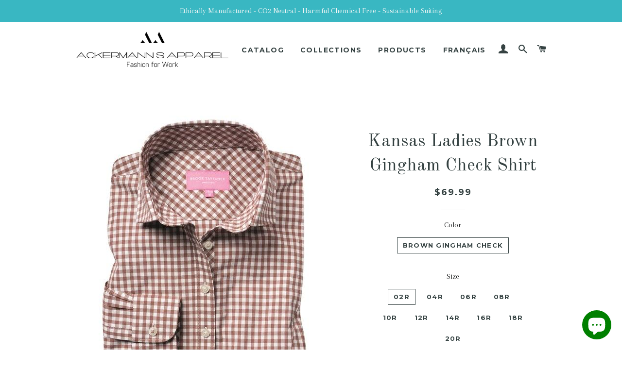

--- FILE ---
content_type: text/html; charset=utf-8
request_url: https://ackermanns.ca/products/kansas-ladies-brown-gingham-check-shirt
body_size: 19219
content:
<!doctype html>
<!--[if lt IE 7]><html class="no-js lt-ie9 lt-ie8 lt-ie7" lang="en"> <![endif]-->
<!--[if IE 7]><html class="no-js lt-ie9 lt-ie8" lang="en"> <![endif]-->
<!--[if IE 8]><html class="no-js lt-ie9" lang="en"> <![endif]-->
<!--[if IE 9 ]><html class="ie9 no-js"> <![endif]-->
<!--[if (gt IE 9)|!(IE)]><!--> <html class="no-js"> <!--<![endif]-->
<head>

  <!-- Basic page needs ================================================== -->
  <meta charset="utf-8">
  <meta http-equiv="X-UA-Compatible" content="IE=edge,chrome=1">

  
    <link rel="shortcut icon" href="//ackermanns.ca/cdn/shop/files/color_logo_transparent_32x32.png?v=1613710505" type="image/png" />
  

  <!-- Title and description ================================================== -->
  <title>
  Kansas Ladies Brown Gingham Check Shirt - Uniforms Canada &ndash; Ackermann&#39;s Apparel
  </title>

  
  <meta name="description" content="Kansas Ladies Brown Gingham Check Shirt - Uniforms Canada - Business Casual Shirts - Check Shirts - brown/white check shirt">
  

  <!-- Helpers ================================================== -->
  <!-- /snippets/social-meta-tags.liquid -->




<meta property="og:site_name" content="Ackermann&#39;s Apparel">
<meta property="og:url" content="https://ackermanns.ca/products/kansas-ladies-brown-gingham-check-shirt">
<meta property="og:title" content="Kansas Ladies Brown Gingham Check Shirt">
<meta property="og:type" content="product">
<meta property="og:description" content="Kansas Ladies Brown Gingham Check Shirt - Uniforms Canada - Business Casual Shirts - Check Shirts - brown/white check shirt">

  <meta property="og:price:amount" content="69.99">
  <meta property="og:price:currency" content="CAD">

<meta property="og:image" content="http://ackermanns.ca/cdn/shop/products/2321B_Kansas_Brown_Gingham_e6f45b5e-f78d-4e1c-aa98-2ed19706c36f_1200x1200.jpg?v=1571712080"><meta property="og:image" content="http://ackermanns.ca/cdn/shop/products/Kansas_Red_Gingham_2_1200x1200.jpg?v=1571712080">
<meta property="og:image:secure_url" content="https://ackermanns.ca/cdn/shop/products/2321B_Kansas_Brown_Gingham_e6f45b5e-f78d-4e1c-aa98-2ed19706c36f_1200x1200.jpg?v=1571712080"><meta property="og:image:secure_url" content="https://ackermanns.ca/cdn/shop/products/Kansas_Red_Gingham_2_1200x1200.jpg?v=1571712080">


<meta name="twitter:card" content="summary_large_image">
<meta name="twitter:title" content="Kansas Ladies Brown Gingham Check Shirt">
<meta name="twitter:description" content="Kansas Ladies Brown Gingham Check Shirt - Uniforms Canada - Business Casual Shirts - Check Shirts - brown/white check shirt">

  <link rel="canonical" href="https://ackermanns.ca/products/kansas-ladies-brown-gingham-check-shirt">
  <meta name="viewport" content="width=device-width,initial-scale=1,shrink-to-fit=no">
  <meta name="theme-color" content="#354242">

  <!-- CSS ================================================== -->
  <link href="//ackermanns.ca/cdn/shop/t/2/assets/timber.scss.css?v=92650117156276773201703111220" rel="stylesheet" type="text/css" media="all" />
  <link href="//ackermanns.ca/cdn/shop/t/2/assets/theme.scss.css?v=67783396972826553631703111220" rel="stylesheet" type="text/css" media="all" />
  
  
  
  <link href="//fonts.googleapis.com/css?family=Arapey:400" rel="stylesheet" type="text/css" media="all" />


  
    
    
    <link href="//fonts.googleapis.com/css?family=Old+Standard+TT:400" rel="stylesheet" type="text/css" media="all" />
  


  
    
    
    <link href="//fonts.googleapis.com/css?family=Montserrat:700" rel="stylesheet" type="text/css" media="all" />
  



  <!-- Sections ================================================== -->
  <script>
    window.theme = window.theme || {};
    theme.strings = {
      zoomClose: "Close (Esc)",
      zoomPrev: "Previous (Left arrow key)",
      zoomNext: "Next (Right arrow key)",
      moneyFormat: "${{amount}}",
      addressError: "Error looking up that address",
      addressNoResults: "No results for that address",
      addressQueryLimit: "You have exceeded the Google API usage limit. Consider upgrading to a \u003ca href=\"https:\/\/developers.google.com\/maps\/premium\/usage-limits\"\u003ePremium Plan\u003c\/a\u003e.",
      authError: "There was a problem authenticating your Google Maps account.",
      cartEmpty: "Your cart is currently empty.",
      cartCookie: "Enable cookies to use the shopping cart",
      cartSavings: "I18n Error: Missing interpolation value \"savings\" for \"You're saving {{ savings }}\""
    };
    theme.settings = {
      cartType: "drawer",
      gridType: "collage"
    };
  </script>

  <script src="//ackermanns.ca/cdn/shop/t/2/assets/jquery-2.2.3.min.js?v=58211863146907186831519173257" type="text/javascript"></script>

  <!--[if (gt IE 9)|!(IE)]><!--><script src="//ackermanns.ca/cdn/shop/t/2/assets/lazysizes.min.js?v=37531750901115495291519173257" async="async"></script><!--<![endif]-->
  <!--[if lte IE 9]><script src="//ackermanns.ca/cdn/shop/t/2/assets/lazysizes.min.js?v=37531750901115495291519173257"></script><![endif]-->

  <!--[if (gt IE 9)|!(IE)]><!--><script src="//ackermanns.ca/cdn/shop/t/2/assets/theme.js?v=137953739966364763001519173260" defer="defer"></script><!--<![endif]-->
  <!--[if lte IE 9]><script src="//ackermanns.ca/cdn/shop/t/2/assets/theme.js?v=137953739966364763001519173260"></script><![endif]-->

  <!-- Header hook for plugins ================================================== -->
  <script>window.performance && window.performance.mark && window.performance.mark('shopify.content_for_header.start');</script><meta name="google-site-verification" content="D9EIuZn1fUFExRVZl3SUGels2S8e8qOaF-_H8oJu6ZE">
<meta id="shopify-digital-wallet" name="shopify-digital-wallet" content="/30739366/digital_wallets/dialog">
<meta name="shopify-checkout-api-token" content="8d1aa9deadfa6165c0a217476319426f">
<meta id="in-context-paypal-metadata" data-shop-id="30739366" data-venmo-supported="false" data-environment="production" data-locale="en_US" data-paypal-v4="true" data-currency="CAD">
<link rel="alternate" type="application/json+oembed" href="https://ackermanns.ca/products/kansas-ladies-brown-gingham-check-shirt.oembed">
<script async="async" src="/checkouts/internal/preloads.js?locale=en-CA"></script>
<link rel="preconnect" href="https://shop.app" crossorigin="anonymous">
<script async="async" src="https://shop.app/checkouts/internal/preloads.js?locale=en-CA&shop_id=30739366" crossorigin="anonymous"></script>
<script id="apple-pay-shop-capabilities" type="application/json">{"shopId":30739366,"countryCode":"CA","currencyCode":"CAD","merchantCapabilities":["supports3DS"],"merchantId":"gid:\/\/shopify\/Shop\/30739366","merchantName":"Ackermann's Apparel","requiredBillingContactFields":["postalAddress","email","phone"],"requiredShippingContactFields":["postalAddress","email","phone"],"shippingType":"shipping","supportedNetworks":["visa","masterCard","amex","discover","interac","jcb"],"total":{"type":"pending","label":"Ackermann's Apparel","amount":"1.00"},"shopifyPaymentsEnabled":true,"supportsSubscriptions":true}</script>
<script id="shopify-features" type="application/json">{"accessToken":"8d1aa9deadfa6165c0a217476319426f","betas":["rich-media-storefront-analytics"],"domain":"ackermanns.ca","predictiveSearch":true,"shopId":30739366,"locale":"en"}</script>
<script>var Shopify = Shopify || {};
Shopify.shop = "ackermanns-apparel.myshopify.com";
Shopify.locale = "en";
Shopify.currency = {"active":"CAD","rate":"1.0"};
Shopify.country = "CA";
Shopify.theme = {"name":"Brooklyn","id":8928526376,"schema_name":"Brooklyn","schema_version":"5.1.1","theme_store_id":730,"role":"main"};
Shopify.theme.handle = "null";
Shopify.theme.style = {"id":null,"handle":null};
Shopify.cdnHost = "ackermanns.ca/cdn";
Shopify.routes = Shopify.routes || {};
Shopify.routes.root = "/";</script>
<script type="module">!function(o){(o.Shopify=o.Shopify||{}).modules=!0}(window);</script>
<script>!function(o){function n(){var o=[];function n(){o.push(Array.prototype.slice.apply(arguments))}return n.q=o,n}var t=o.Shopify=o.Shopify||{};t.loadFeatures=n(),t.autoloadFeatures=n()}(window);</script>
<script>
  window.ShopifyPay = window.ShopifyPay || {};
  window.ShopifyPay.apiHost = "shop.app\/pay";
  window.ShopifyPay.redirectState = null;
</script>
<script id="shop-js-analytics" type="application/json">{"pageType":"product"}</script>
<script defer="defer" async type="module" src="//ackermanns.ca/cdn/shopifycloud/shop-js/modules/v2/client.init-shop-cart-sync_BdyHc3Nr.en.esm.js"></script>
<script defer="defer" async type="module" src="//ackermanns.ca/cdn/shopifycloud/shop-js/modules/v2/chunk.common_Daul8nwZ.esm.js"></script>
<script type="module">
  await import("//ackermanns.ca/cdn/shopifycloud/shop-js/modules/v2/client.init-shop-cart-sync_BdyHc3Nr.en.esm.js");
await import("//ackermanns.ca/cdn/shopifycloud/shop-js/modules/v2/chunk.common_Daul8nwZ.esm.js");

  window.Shopify.SignInWithShop?.initShopCartSync?.({"fedCMEnabled":true,"windoidEnabled":true});

</script>
<script>
  window.Shopify = window.Shopify || {};
  if (!window.Shopify.featureAssets) window.Shopify.featureAssets = {};
  window.Shopify.featureAssets['shop-js'] = {"shop-cart-sync":["modules/v2/client.shop-cart-sync_QYOiDySF.en.esm.js","modules/v2/chunk.common_Daul8nwZ.esm.js"],"init-fed-cm":["modules/v2/client.init-fed-cm_DchLp9rc.en.esm.js","modules/v2/chunk.common_Daul8nwZ.esm.js"],"shop-button":["modules/v2/client.shop-button_OV7bAJc5.en.esm.js","modules/v2/chunk.common_Daul8nwZ.esm.js"],"init-windoid":["modules/v2/client.init-windoid_DwxFKQ8e.en.esm.js","modules/v2/chunk.common_Daul8nwZ.esm.js"],"shop-cash-offers":["modules/v2/client.shop-cash-offers_DWtL6Bq3.en.esm.js","modules/v2/chunk.common_Daul8nwZ.esm.js","modules/v2/chunk.modal_CQq8HTM6.esm.js"],"shop-toast-manager":["modules/v2/client.shop-toast-manager_CX9r1SjA.en.esm.js","modules/v2/chunk.common_Daul8nwZ.esm.js"],"init-shop-email-lookup-coordinator":["modules/v2/client.init-shop-email-lookup-coordinator_UhKnw74l.en.esm.js","modules/v2/chunk.common_Daul8nwZ.esm.js"],"pay-button":["modules/v2/client.pay-button_DzxNnLDY.en.esm.js","modules/v2/chunk.common_Daul8nwZ.esm.js"],"avatar":["modules/v2/client.avatar_BTnouDA3.en.esm.js"],"init-shop-cart-sync":["modules/v2/client.init-shop-cart-sync_BdyHc3Nr.en.esm.js","modules/v2/chunk.common_Daul8nwZ.esm.js"],"shop-login-button":["modules/v2/client.shop-login-button_D8B466_1.en.esm.js","modules/v2/chunk.common_Daul8nwZ.esm.js","modules/v2/chunk.modal_CQq8HTM6.esm.js"],"init-customer-accounts-sign-up":["modules/v2/client.init-customer-accounts-sign-up_C8fpPm4i.en.esm.js","modules/v2/client.shop-login-button_D8B466_1.en.esm.js","modules/v2/chunk.common_Daul8nwZ.esm.js","modules/v2/chunk.modal_CQq8HTM6.esm.js"],"init-shop-for-new-customer-accounts":["modules/v2/client.init-shop-for-new-customer-accounts_CVTO0Ztu.en.esm.js","modules/v2/client.shop-login-button_D8B466_1.en.esm.js","modules/v2/chunk.common_Daul8nwZ.esm.js","modules/v2/chunk.modal_CQq8HTM6.esm.js"],"init-customer-accounts":["modules/v2/client.init-customer-accounts_dRgKMfrE.en.esm.js","modules/v2/client.shop-login-button_D8B466_1.en.esm.js","modules/v2/chunk.common_Daul8nwZ.esm.js","modules/v2/chunk.modal_CQq8HTM6.esm.js"],"shop-follow-button":["modules/v2/client.shop-follow-button_CkZpjEct.en.esm.js","modules/v2/chunk.common_Daul8nwZ.esm.js","modules/v2/chunk.modal_CQq8HTM6.esm.js"],"lead-capture":["modules/v2/client.lead-capture_BntHBhfp.en.esm.js","modules/v2/chunk.common_Daul8nwZ.esm.js","modules/v2/chunk.modal_CQq8HTM6.esm.js"],"checkout-modal":["modules/v2/client.checkout-modal_CfxcYbTm.en.esm.js","modules/v2/chunk.common_Daul8nwZ.esm.js","modules/v2/chunk.modal_CQq8HTM6.esm.js"],"shop-login":["modules/v2/client.shop-login_Da4GZ2H6.en.esm.js","modules/v2/chunk.common_Daul8nwZ.esm.js","modules/v2/chunk.modal_CQq8HTM6.esm.js"],"payment-terms":["modules/v2/client.payment-terms_MV4M3zvL.en.esm.js","modules/v2/chunk.common_Daul8nwZ.esm.js","modules/v2/chunk.modal_CQq8HTM6.esm.js"]};
</script>
<script>(function() {
  var isLoaded = false;
  function asyncLoad() {
    if (isLoaded) return;
    isLoaded = true;
    var urls = ["https:\/\/cdn.weglot.com\/weglot_script_tag.js?shop=ackermanns-apparel.myshopify.com","\/\/cdn.shopify.com\/proxy\/3c2fd14ae1c5727821d6205955e89f10b6e040e22b16d7b08ed3cd762f23537b\/bingshoppingtool-t2app-prod.trafficmanager.net\/uet\/tracking_script?shop=ackermanns-apparel.myshopify.com\u0026sp-cache-control=cHVibGljLCBtYXgtYWdlPTkwMA"];
    for (var i = 0; i < urls.length; i++) {
      var s = document.createElement('script');
      s.type = 'text/javascript';
      s.async = true;
      s.src = urls[i];
      var x = document.getElementsByTagName('script')[0];
      x.parentNode.insertBefore(s, x);
    }
  };
  if(window.attachEvent) {
    window.attachEvent('onload', asyncLoad);
  } else {
    window.addEventListener('load', asyncLoad, false);
  }
})();</script>
<script id="__st">var __st={"a":30739366,"offset":-18000,"reqid":"d8f135b4-959f-4218-8245-068f404e98c0-1769028871","pageurl":"ackermanns.ca\/products\/kansas-ladies-brown-gingham-check-shirt","u":"79b4f89d5fff","p":"product","rtyp":"product","rid":2380559155278};</script>
<script>window.ShopifyPaypalV4VisibilityTracking = true;</script>
<script id="captcha-bootstrap">!function(){'use strict';const t='contact',e='account',n='new_comment',o=[[t,t],['blogs',n],['comments',n],[t,'customer']],c=[[e,'customer_login'],[e,'guest_login'],[e,'recover_customer_password'],[e,'create_customer']],r=t=>t.map((([t,e])=>`form[action*='/${t}']:not([data-nocaptcha='true']) input[name='form_type'][value='${e}']`)).join(','),a=t=>()=>t?[...document.querySelectorAll(t)].map((t=>t.form)):[];function s(){const t=[...o],e=r(t);return a(e)}const i='password',u='form_key',d=['recaptcha-v3-token','g-recaptcha-response','h-captcha-response',i],f=()=>{try{return window.sessionStorage}catch{return}},m='__shopify_v',_=t=>t.elements[u];function p(t,e,n=!1){try{const o=window.sessionStorage,c=JSON.parse(o.getItem(e)),{data:r}=function(t){const{data:e,action:n}=t;return t[m]||n?{data:e,action:n}:{data:t,action:n}}(c);for(const[e,n]of Object.entries(r))t.elements[e]&&(t.elements[e].value=n);n&&o.removeItem(e)}catch(o){console.error('form repopulation failed',{error:o})}}const l='form_type',E='cptcha';function T(t){t.dataset[E]=!0}const w=window,h=w.document,L='Shopify',v='ce_forms',y='captcha';let A=!1;((t,e)=>{const n=(g='f06e6c50-85a8-45c8-87d0-21a2b65856fe',I='https://cdn.shopify.com/shopifycloud/storefront-forms-hcaptcha/ce_storefront_forms_captcha_hcaptcha.v1.5.2.iife.js',D={infoText:'Protected by hCaptcha',privacyText:'Privacy',termsText:'Terms'},(t,e,n)=>{const o=w[L][v],c=o.bindForm;if(c)return c(t,g,e,D).then(n);var r;o.q.push([[t,g,e,D],n]),r=I,A||(h.body.append(Object.assign(h.createElement('script'),{id:'captcha-provider',async:!0,src:r})),A=!0)});var g,I,D;w[L]=w[L]||{},w[L][v]=w[L][v]||{},w[L][v].q=[],w[L][y]=w[L][y]||{},w[L][y].protect=function(t,e){n(t,void 0,e),T(t)},Object.freeze(w[L][y]),function(t,e,n,w,h,L){const[v,y,A,g]=function(t,e,n){const i=e?o:[],u=t?c:[],d=[...i,...u],f=r(d),m=r(i),_=r(d.filter((([t,e])=>n.includes(e))));return[a(f),a(m),a(_),s()]}(w,h,L),I=t=>{const e=t.target;return e instanceof HTMLFormElement?e:e&&e.form},D=t=>v().includes(t);t.addEventListener('submit',(t=>{const e=I(t);if(!e)return;const n=D(e)&&!e.dataset.hcaptchaBound&&!e.dataset.recaptchaBound,o=_(e),c=g().includes(e)&&(!o||!o.value);(n||c)&&t.preventDefault(),c&&!n&&(function(t){try{if(!f())return;!function(t){const e=f();if(!e)return;const n=_(t);if(!n)return;const o=n.value;o&&e.removeItem(o)}(t);const e=Array.from(Array(32),(()=>Math.random().toString(36)[2])).join('');!function(t,e){_(t)||t.append(Object.assign(document.createElement('input'),{type:'hidden',name:u})),t.elements[u].value=e}(t,e),function(t,e){const n=f();if(!n)return;const o=[...t.querySelectorAll(`input[type='${i}']`)].map((({name:t})=>t)),c=[...d,...o],r={};for(const[a,s]of new FormData(t).entries())c.includes(a)||(r[a]=s);n.setItem(e,JSON.stringify({[m]:1,action:t.action,data:r}))}(t,e)}catch(e){console.error('failed to persist form',e)}}(e),e.submit())}));const S=(t,e)=>{t&&!t.dataset[E]&&(n(t,e.some((e=>e===t))),T(t))};for(const o of['focusin','change'])t.addEventListener(o,(t=>{const e=I(t);D(e)&&S(e,y())}));const B=e.get('form_key'),M=e.get(l),P=B&&M;t.addEventListener('DOMContentLoaded',(()=>{const t=y();if(P)for(const e of t)e.elements[l].value===M&&p(e,B);[...new Set([...A(),...v().filter((t=>'true'===t.dataset.shopifyCaptcha))])].forEach((e=>S(e,t)))}))}(h,new URLSearchParams(w.location.search),n,t,e,['guest_login'])})(!0,!0)}();</script>
<script integrity="sha256-4kQ18oKyAcykRKYeNunJcIwy7WH5gtpwJnB7kiuLZ1E=" data-source-attribution="shopify.loadfeatures" defer="defer" src="//ackermanns.ca/cdn/shopifycloud/storefront/assets/storefront/load_feature-a0a9edcb.js" crossorigin="anonymous"></script>
<script crossorigin="anonymous" defer="defer" src="//ackermanns.ca/cdn/shopifycloud/storefront/assets/shopify_pay/storefront-65b4c6d7.js?v=20250812"></script>
<script data-source-attribution="shopify.dynamic_checkout.dynamic.init">var Shopify=Shopify||{};Shopify.PaymentButton=Shopify.PaymentButton||{isStorefrontPortableWallets:!0,init:function(){window.Shopify.PaymentButton.init=function(){};var t=document.createElement("script");t.src="https://ackermanns.ca/cdn/shopifycloud/portable-wallets/latest/portable-wallets.en.js",t.type="module",document.head.appendChild(t)}};
</script>
<script data-source-attribution="shopify.dynamic_checkout.buyer_consent">
  function portableWalletsHideBuyerConsent(e){var t=document.getElementById("shopify-buyer-consent"),n=document.getElementById("shopify-subscription-policy-button");t&&n&&(t.classList.add("hidden"),t.setAttribute("aria-hidden","true"),n.removeEventListener("click",e))}function portableWalletsShowBuyerConsent(e){var t=document.getElementById("shopify-buyer-consent"),n=document.getElementById("shopify-subscription-policy-button");t&&n&&(t.classList.remove("hidden"),t.removeAttribute("aria-hidden"),n.addEventListener("click",e))}window.Shopify?.PaymentButton&&(window.Shopify.PaymentButton.hideBuyerConsent=portableWalletsHideBuyerConsent,window.Shopify.PaymentButton.showBuyerConsent=portableWalletsShowBuyerConsent);
</script>
<script data-source-attribution="shopify.dynamic_checkout.cart.bootstrap">document.addEventListener("DOMContentLoaded",(function(){function t(){return document.querySelector("shopify-accelerated-checkout-cart, shopify-accelerated-checkout")}if(t())Shopify.PaymentButton.init();else{new MutationObserver((function(e,n){t()&&(Shopify.PaymentButton.init(),n.disconnect())})).observe(document.body,{childList:!0,subtree:!0})}}));
</script>
<link id="shopify-accelerated-checkout-styles" rel="stylesheet" media="screen" href="https://ackermanns.ca/cdn/shopifycloud/portable-wallets/latest/accelerated-checkout-backwards-compat.css" crossorigin="anonymous">
<style id="shopify-accelerated-checkout-cart">
        #shopify-buyer-consent {
  margin-top: 1em;
  display: inline-block;
  width: 100%;
}

#shopify-buyer-consent.hidden {
  display: none;
}

#shopify-subscription-policy-button {
  background: none;
  border: none;
  padding: 0;
  text-decoration: underline;
  font-size: inherit;
  cursor: pointer;
}

#shopify-subscription-policy-button::before {
  box-shadow: none;
}

      </style>

<script>window.performance && window.performance.mark && window.performance.mark('shopify.content_for_header.end');</script>
  <!-- /snippets/oldIE-js.liquid -->


<!--[if lt IE 9]>
<script src="//cdnjs.cloudflare.com/ajax/libs/html5shiv/3.7.2/html5shiv.min.js" type="text/javascript"></script>
<script src="//ackermanns.ca/cdn/shop/t/2/assets/respond.min.js?v=52248677837542619231519173258" type="text/javascript"></script>
<link href="//ackermanns.ca/cdn/shop/t/2/assets/respond-proxy.html" id="respond-proxy" rel="respond-proxy" />
<link href="//ackermanns.ca/search?q=1a6bc5e0764446535500e21f9d529887" id="respond-redirect" rel="respond-redirect" />
<script src="//ackermanns.ca/search?q=1a6bc5e0764446535500e21f9d529887" type="text/javascript"></script>
<![endif]-->


<!--[if (lte IE 9) ]><script src="//ackermanns.ca/cdn/shop/t/2/assets/match-media.min.js?v=159635276924582161481519173258" type="text/javascript"></script><![endif]-->


  <script src="//ackermanns.ca/cdn/shop/t/2/assets/modernizr.min.js?v=21391054748206432451519173258" type="text/javascript"></script>

  
  


<!--Start Weglot Script-->
<script src="//cdn.weglot.com/weglot.min.js"></script>
<script id="has-script-tags">Weglot.initialize({ api_key:"wg_734496bbf92ef0e394f03b9f3166d3296" });</script>
<!--End Weglot Script-->

<script src="https://cdn.shopify.com/extensions/e8878072-2f6b-4e89-8082-94b04320908d/inbox-1254/assets/inbox-chat-loader.js" type="text/javascript" defer="defer"></script>
<link href="https://monorail-edge.shopifysvc.com" rel="dns-prefetch">
<script>(function(){if ("sendBeacon" in navigator && "performance" in window) {try {var session_token_from_headers = performance.getEntriesByType('navigation')[0].serverTiming.find(x => x.name == '_s').description;} catch {var session_token_from_headers = undefined;}var session_cookie_matches = document.cookie.match(/_shopify_s=([^;]*)/);var session_token_from_cookie = session_cookie_matches && session_cookie_matches.length === 2 ? session_cookie_matches[1] : "";var session_token = session_token_from_headers || session_token_from_cookie || "";function handle_abandonment_event(e) {var entries = performance.getEntries().filter(function(entry) {return /monorail-edge.shopifysvc.com/.test(entry.name);});if (!window.abandonment_tracked && entries.length === 0) {window.abandonment_tracked = true;var currentMs = Date.now();var navigation_start = performance.timing.navigationStart;var payload = {shop_id: 30739366,url: window.location.href,navigation_start,duration: currentMs - navigation_start,session_token,page_type: "product"};window.navigator.sendBeacon("https://monorail-edge.shopifysvc.com/v1/produce", JSON.stringify({schema_id: "online_store_buyer_site_abandonment/1.1",payload: payload,metadata: {event_created_at_ms: currentMs,event_sent_at_ms: currentMs}}));}}window.addEventListener('pagehide', handle_abandonment_event);}}());</script>
<script id="web-pixels-manager-setup">(function e(e,d,r,n,o){if(void 0===o&&(o={}),!Boolean(null===(a=null===(i=window.Shopify)||void 0===i?void 0:i.analytics)||void 0===a?void 0:a.replayQueue)){var i,a;window.Shopify=window.Shopify||{};var t=window.Shopify;t.analytics=t.analytics||{};var s=t.analytics;s.replayQueue=[],s.publish=function(e,d,r){return s.replayQueue.push([e,d,r]),!0};try{self.performance.mark("wpm:start")}catch(e){}var l=function(){var e={modern:/Edge?\/(1{2}[4-9]|1[2-9]\d|[2-9]\d{2}|\d{4,})\.\d+(\.\d+|)|Firefox\/(1{2}[4-9]|1[2-9]\d|[2-9]\d{2}|\d{4,})\.\d+(\.\d+|)|Chrom(ium|e)\/(9{2}|\d{3,})\.\d+(\.\d+|)|(Maci|X1{2}).+ Version\/(15\.\d+|(1[6-9]|[2-9]\d|\d{3,})\.\d+)([,.]\d+|)( \(\w+\)|)( Mobile\/\w+|) Safari\/|Chrome.+OPR\/(9{2}|\d{3,})\.\d+\.\d+|(CPU[ +]OS|iPhone[ +]OS|CPU[ +]iPhone|CPU IPhone OS|CPU iPad OS)[ +]+(15[._]\d+|(1[6-9]|[2-9]\d|\d{3,})[._]\d+)([._]\d+|)|Android:?[ /-](13[3-9]|1[4-9]\d|[2-9]\d{2}|\d{4,})(\.\d+|)(\.\d+|)|Android.+Firefox\/(13[5-9]|1[4-9]\d|[2-9]\d{2}|\d{4,})\.\d+(\.\d+|)|Android.+Chrom(ium|e)\/(13[3-9]|1[4-9]\d|[2-9]\d{2}|\d{4,})\.\d+(\.\d+|)|SamsungBrowser\/([2-9]\d|\d{3,})\.\d+/,legacy:/Edge?\/(1[6-9]|[2-9]\d|\d{3,})\.\d+(\.\d+|)|Firefox\/(5[4-9]|[6-9]\d|\d{3,})\.\d+(\.\d+|)|Chrom(ium|e)\/(5[1-9]|[6-9]\d|\d{3,})\.\d+(\.\d+|)([\d.]+$|.*Safari\/(?![\d.]+ Edge\/[\d.]+$))|(Maci|X1{2}).+ Version\/(10\.\d+|(1[1-9]|[2-9]\d|\d{3,})\.\d+)([,.]\d+|)( \(\w+\)|)( Mobile\/\w+|) Safari\/|Chrome.+OPR\/(3[89]|[4-9]\d|\d{3,})\.\d+\.\d+|(CPU[ +]OS|iPhone[ +]OS|CPU[ +]iPhone|CPU IPhone OS|CPU iPad OS)[ +]+(10[._]\d+|(1[1-9]|[2-9]\d|\d{3,})[._]\d+)([._]\d+|)|Android:?[ /-](13[3-9]|1[4-9]\d|[2-9]\d{2}|\d{4,})(\.\d+|)(\.\d+|)|Mobile Safari.+OPR\/([89]\d|\d{3,})\.\d+\.\d+|Android.+Firefox\/(13[5-9]|1[4-9]\d|[2-9]\d{2}|\d{4,})\.\d+(\.\d+|)|Android.+Chrom(ium|e)\/(13[3-9]|1[4-9]\d|[2-9]\d{2}|\d{4,})\.\d+(\.\d+|)|Android.+(UC? ?Browser|UCWEB|U3)[ /]?(15\.([5-9]|\d{2,})|(1[6-9]|[2-9]\d|\d{3,})\.\d+)\.\d+|SamsungBrowser\/(5\.\d+|([6-9]|\d{2,})\.\d+)|Android.+MQ{2}Browser\/(14(\.(9|\d{2,})|)|(1[5-9]|[2-9]\d|\d{3,})(\.\d+|))(\.\d+|)|K[Aa][Ii]OS\/(3\.\d+|([4-9]|\d{2,})\.\d+)(\.\d+|)/},d=e.modern,r=e.legacy,n=navigator.userAgent;return n.match(d)?"modern":n.match(r)?"legacy":"unknown"}(),u="modern"===l?"modern":"legacy",c=(null!=n?n:{modern:"",legacy:""})[u],f=function(e){return[e.baseUrl,"/wpm","/b",e.hashVersion,"modern"===e.buildTarget?"m":"l",".js"].join("")}({baseUrl:d,hashVersion:r,buildTarget:u}),m=function(e){var d=e.version,r=e.bundleTarget,n=e.surface,o=e.pageUrl,i=e.monorailEndpoint;return{emit:function(e){var a=e.status,t=e.errorMsg,s=(new Date).getTime(),l=JSON.stringify({metadata:{event_sent_at_ms:s},events:[{schema_id:"web_pixels_manager_load/3.1",payload:{version:d,bundle_target:r,page_url:o,status:a,surface:n,error_msg:t},metadata:{event_created_at_ms:s}}]});if(!i)return console&&console.warn&&console.warn("[Web Pixels Manager] No Monorail endpoint provided, skipping logging."),!1;try{return self.navigator.sendBeacon.bind(self.navigator)(i,l)}catch(e){}var u=new XMLHttpRequest;try{return u.open("POST",i,!0),u.setRequestHeader("Content-Type","text/plain"),u.send(l),!0}catch(e){return console&&console.warn&&console.warn("[Web Pixels Manager] Got an unhandled error while logging to Monorail."),!1}}}}({version:r,bundleTarget:l,surface:e.surface,pageUrl:self.location.href,monorailEndpoint:e.monorailEndpoint});try{o.browserTarget=l,function(e){var d=e.src,r=e.async,n=void 0===r||r,o=e.onload,i=e.onerror,a=e.sri,t=e.scriptDataAttributes,s=void 0===t?{}:t,l=document.createElement("script"),u=document.querySelector("head"),c=document.querySelector("body");if(l.async=n,l.src=d,a&&(l.integrity=a,l.crossOrigin="anonymous"),s)for(var f in s)if(Object.prototype.hasOwnProperty.call(s,f))try{l.dataset[f]=s[f]}catch(e){}if(o&&l.addEventListener("load",o),i&&l.addEventListener("error",i),u)u.appendChild(l);else{if(!c)throw new Error("Did not find a head or body element to append the script");c.appendChild(l)}}({src:f,async:!0,onload:function(){if(!function(){var e,d;return Boolean(null===(d=null===(e=window.Shopify)||void 0===e?void 0:e.analytics)||void 0===d?void 0:d.initialized)}()){var d=window.webPixelsManager.init(e)||void 0;if(d){var r=window.Shopify.analytics;r.replayQueue.forEach((function(e){var r=e[0],n=e[1],o=e[2];d.publishCustomEvent(r,n,o)})),r.replayQueue=[],r.publish=d.publishCustomEvent,r.visitor=d.visitor,r.initialized=!0}}},onerror:function(){return m.emit({status:"failed",errorMsg:"".concat(f," has failed to load")})},sri:function(e){var d=/^sha384-[A-Za-z0-9+/=]+$/;return"string"==typeof e&&d.test(e)}(c)?c:"",scriptDataAttributes:o}),m.emit({status:"loading"})}catch(e){m.emit({status:"failed",errorMsg:(null==e?void 0:e.message)||"Unknown error"})}}})({shopId: 30739366,storefrontBaseUrl: "https://ackermanns.ca",extensionsBaseUrl: "https://extensions.shopifycdn.com/cdn/shopifycloud/web-pixels-manager",monorailEndpoint: "https://monorail-edge.shopifysvc.com/unstable/produce_batch",surface: "storefront-renderer",enabledBetaFlags: ["2dca8a86"],webPixelsConfigList: [{"id":"1745125660","configuration":"{\"ti\":\"25152077\",\"endpoint\":\"https:\/\/bat.bing.com\/action\/0\"}","eventPayloadVersion":"v1","runtimeContext":"STRICT","scriptVersion":"5ee93563fe31b11d2d65e2f09a5229dc","type":"APP","apiClientId":2997493,"privacyPurposes":["ANALYTICS","MARKETING","SALE_OF_DATA"],"dataSharingAdjustments":{"protectedCustomerApprovalScopes":["read_customer_personal_data"]}},{"id":"720077084","configuration":"{\"config\":\"{\\\"pixel_id\\\":\\\"G-ZNXTMV74TN\\\",\\\"target_country\\\":\\\"CA\\\",\\\"gtag_events\\\":[{\\\"type\\\":\\\"search\\\",\\\"action_label\\\":[\\\"G-ZNXTMV74TN\\\",\\\"AW-777418859\\\/wIhzCO-MjZABEOvw2fIC\\\"]},{\\\"type\\\":\\\"begin_checkout\\\",\\\"action_label\\\":[\\\"G-ZNXTMV74TN\\\",\\\"AW-777418859\\\/EZ8OCOyMjZABEOvw2fIC\\\"]},{\\\"type\\\":\\\"view_item\\\",\\\"action_label\\\":[\\\"G-ZNXTMV74TN\\\",\\\"AW-777418859\\\/M-QrCO6LjZABEOvw2fIC\\\",\\\"MC-LS9HPQE8H4\\\"]},{\\\"type\\\":\\\"purchase\\\",\\\"action_label\\\":[\\\"G-ZNXTMV74TN\\\",\\\"AW-777418859\\\/3-vWCOuLjZABEOvw2fIC\\\",\\\"MC-LS9HPQE8H4\\\"]},{\\\"type\\\":\\\"page_view\\\",\\\"action_label\\\":[\\\"G-ZNXTMV74TN\\\",\\\"AW-777418859\\\/trmfCOiLjZABEOvw2fIC\\\",\\\"MC-LS9HPQE8H4\\\"]},{\\\"type\\\":\\\"add_payment_info\\\",\\\"action_label\\\":[\\\"G-ZNXTMV74TN\\\",\\\"AW-777418859\\\/zSmVCPKMjZABEOvw2fIC\\\"]},{\\\"type\\\":\\\"add_to_cart\\\",\\\"action_label\\\":[\\\"G-ZNXTMV74TN\\\",\\\"AW-777418859\\\/AX3ACOmMjZABEOvw2fIC\\\"]}],\\\"enable_monitoring_mode\\\":false}\"}","eventPayloadVersion":"v1","runtimeContext":"OPEN","scriptVersion":"b2a88bafab3e21179ed38636efcd8a93","type":"APP","apiClientId":1780363,"privacyPurposes":[],"dataSharingAdjustments":{"protectedCustomerApprovalScopes":["read_customer_address","read_customer_email","read_customer_name","read_customer_personal_data","read_customer_phone"]}},{"id":"400687388","configuration":"{\"pixel_id\":\"823281841353167\",\"pixel_type\":\"facebook_pixel\",\"metaapp_system_user_token\":\"-\"}","eventPayloadVersion":"v1","runtimeContext":"OPEN","scriptVersion":"ca16bc87fe92b6042fbaa3acc2fbdaa6","type":"APP","apiClientId":2329312,"privacyPurposes":["ANALYTICS","MARKETING","SALE_OF_DATA"],"dataSharingAdjustments":{"protectedCustomerApprovalScopes":["read_customer_address","read_customer_email","read_customer_name","read_customer_personal_data","read_customer_phone"]}},{"id":"198213916","configuration":"{\"tagID\":\"2613926018445\"}","eventPayloadVersion":"v1","runtimeContext":"STRICT","scriptVersion":"18031546ee651571ed29edbe71a3550b","type":"APP","apiClientId":3009811,"privacyPurposes":["ANALYTICS","MARKETING","SALE_OF_DATA"],"dataSharingAdjustments":{"protectedCustomerApprovalScopes":["read_customer_address","read_customer_email","read_customer_name","read_customer_personal_data","read_customer_phone"]}},{"id":"shopify-app-pixel","configuration":"{}","eventPayloadVersion":"v1","runtimeContext":"STRICT","scriptVersion":"0450","apiClientId":"shopify-pixel","type":"APP","privacyPurposes":["ANALYTICS","MARKETING"]},{"id":"shopify-custom-pixel","eventPayloadVersion":"v1","runtimeContext":"LAX","scriptVersion":"0450","apiClientId":"shopify-pixel","type":"CUSTOM","privacyPurposes":["ANALYTICS","MARKETING"]}],isMerchantRequest: false,initData: {"shop":{"name":"Ackermann's Apparel","paymentSettings":{"currencyCode":"CAD"},"myshopifyDomain":"ackermanns-apparel.myshopify.com","countryCode":"CA","storefrontUrl":"https:\/\/ackermanns.ca"},"customer":null,"cart":null,"checkout":null,"productVariants":[{"price":{"amount":69.99,"currencyCode":"CAD"},"product":{"title":"Kansas Ladies Brown Gingham Check Shirt","vendor":"Brook Taverner","id":"2380559155278","untranslatedTitle":"Kansas Ladies Brown Gingham Check Shirt","url":"\/products\/kansas-ladies-brown-gingham-check-shirt","type":"Ladies Blouse"},"id":"21206144254030","image":{"src":"\/\/ackermanns.ca\/cdn\/shop\/products\/2321B_Kansas_Brown_Gingham_e6f45b5e-f78d-4e1c-aa98-2ed19706c36f.jpg?v=1571712080"},"sku":"2321B","title":"Brown Gingham Check \/ 02R","untranslatedTitle":"Brown Gingham Check \/ 02R"},{"price":{"amount":69.99,"currencyCode":"CAD"},"product":{"title":"Kansas Ladies Brown Gingham Check Shirt","vendor":"Brook Taverner","id":"2380559155278","untranslatedTitle":"Kansas Ladies Brown Gingham Check Shirt","url":"\/products\/kansas-ladies-brown-gingham-check-shirt","type":"Ladies Blouse"},"id":"21206144286798","image":{"src":"\/\/ackermanns.ca\/cdn\/shop\/products\/2321B_Kansas_Brown_Gingham_e6f45b5e-f78d-4e1c-aa98-2ed19706c36f.jpg?v=1571712080"},"sku":"2321B","title":"Brown Gingham Check \/ 04R","untranslatedTitle":"Brown Gingham Check \/ 04R"},{"price":{"amount":69.99,"currencyCode":"CAD"},"product":{"title":"Kansas Ladies Brown Gingham Check Shirt","vendor":"Brook Taverner","id":"2380559155278","untranslatedTitle":"Kansas Ladies Brown Gingham Check Shirt","url":"\/products\/kansas-ladies-brown-gingham-check-shirt","type":"Ladies Blouse"},"id":"21206144319566","image":{"src":"\/\/ackermanns.ca\/cdn\/shop\/products\/2321B_Kansas_Brown_Gingham_e6f45b5e-f78d-4e1c-aa98-2ed19706c36f.jpg?v=1571712080"},"sku":"2321B","title":"Brown Gingham Check \/ 06R","untranslatedTitle":"Brown Gingham Check \/ 06R"},{"price":{"amount":69.99,"currencyCode":"CAD"},"product":{"title":"Kansas Ladies Brown Gingham Check Shirt","vendor":"Brook Taverner","id":"2380559155278","untranslatedTitle":"Kansas Ladies Brown Gingham Check Shirt","url":"\/products\/kansas-ladies-brown-gingham-check-shirt","type":"Ladies Blouse"},"id":"21206144352334","image":{"src":"\/\/ackermanns.ca\/cdn\/shop\/products\/2321B_Kansas_Brown_Gingham_e6f45b5e-f78d-4e1c-aa98-2ed19706c36f.jpg?v=1571712080"},"sku":"2321B","title":"Brown Gingham Check \/ 08R","untranslatedTitle":"Brown Gingham Check \/ 08R"},{"price":{"amount":69.99,"currencyCode":"CAD"},"product":{"title":"Kansas Ladies Brown Gingham Check Shirt","vendor":"Brook Taverner","id":"2380559155278","untranslatedTitle":"Kansas Ladies Brown Gingham Check Shirt","url":"\/products\/kansas-ladies-brown-gingham-check-shirt","type":"Ladies Blouse"},"id":"21206144385102","image":{"src":"\/\/ackermanns.ca\/cdn\/shop\/products\/2321B_Kansas_Brown_Gingham_e6f45b5e-f78d-4e1c-aa98-2ed19706c36f.jpg?v=1571712080"},"sku":"2321B","title":"Brown Gingham Check \/ 10R","untranslatedTitle":"Brown Gingham Check \/ 10R"},{"price":{"amount":69.99,"currencyCode":"CAD"},"product":{"title":"Kansas Ladies Brown Gingham Check Shirt","vendor":"Brook Taverner","id":"2380559155278","untranslatedTitle":"Kansas Ladies Brown Gingham Check Shirt","url":"\/products\/kansas-ladies-brown-gingham-check-shirt","type":"Ladies Blouse"},"id":"21206144417870","image":{"src":"\/\/ackermanns.ca\/cdn\/shop\/products\/2321B_Kansas_Brown_Gingham_e6f45b5e-f78d-4e1c-aa98-2ed19706c36f.jpg?v=1571712080"},"sku":"2321B","title":"Brown Gingham Check \/ 12R","untranslatedTitle":"Brown Gingham Check \/ 12R"},{"price":{"amount":69.99,"currencyCode":"CAD"},"product":{"title":"Kansas Ladies Brown Gingham Check Shirt","vendor":"Brook Taverner","id":"2380559155278","untranslatedTitle":"Kansas Ladies Brown Gingham Check Shirt","url":"\/products\/kansas-ladies-brown-gingham-check-shirt","type":"Ladies Blouse"},"id":"21206144450638","image":{"src":"\/\/ackermanns.ca\/cdn\/shop\/products\/2321B_Kansas_Brown_Gingham_e6f45b5e-f78d-4e1c-aa98-2ed19706c36f.jpg?v=1571712080"},"sku":"2321B","title":"Brown Gingham Check \/ 14R","untranslatedTitle":"Brown Gingham Check \/ 14R"},{"price":{"amount":69.99,"currencyCode":"CAD"},"product":{"title":"Kansas Ladies Brown Gingham Check Shirt","vendor":"Brook Taverner","id":"2380559155278","untranslatedTitle":"Kansas Ladies Brown Gingham Check Shirt","url":"\/products\/kansas-ladies-brown-gingham-check-shirt","type":"Ladies Blouse"},"id":"21206144483406","image":{"src":"\/\/ackermanns.ca\/cdn\/shop\/products\/2321B_Kansas_Brown_Gingham_e6f45b5e-f78d-4e1c-aa98-2ed19706c36f.jpg?v=1571712080"},"sku":"2321B","title":"Brown Gingham Check \/ 16R","untranslatedTitle":"Brown Gingham Check \/ 16R"},{"price":{"amount":69.99,"currencyCode":"CAD"},"product":{"title":"Kansas Ladies Brown Gingham Check Shirt","vendor":"Brook Taverner","id":"2380559155278","untranslatedTitle":"Kansas Ladies Brown Gingham Check Shirt","url":"\/products\/kansas-ladies-brown-gingham-check-shirt","type":"Ladies Blouse"},"id":"21206144516174","image":{"src":"\/\/ackermanns.ca\/cdn\/shop\/products\/2321B_Kansas_Brown_Gingham_e6f45b5e-f78d-4e1c-aa98-2ed19706c36f.jpg?v=1571712080"},"sku":"2321B","title":"Brown Gingham Check \/ 18R","untranslatedTitle":"Brown Gingham Check \/ 18R"},{"price":{"amount":69.99,"currencyCode":"CAD"},"product":{"title":"Kansas Ladies Brown Gingham Check Shirt","vendor":"Brook Taverner","id":"2380559155278","untranslatedTitle":"Kansas Ladies Brown Gingham Check Shirt","url":"\/products\/kansas-ladies-brown-gingham-check-shirt","type":"Ladies Blouse"},"id":"21206144548942","image":{"src":"\/\/ackermanns.ca\/cdn\/shop\/products\/2321B_Kansas_Brown_Gingham_e6f45b5e-f78d-4e1c-aa98-2ed19706c36f.jpg?v=1571712080"},"sku":"2321B","title":"Brown Gingham Check \/ 20R","untranslatedTitle":"Brown Gingham Check \/ 20R"}],"purchasingCompany":null},},"https://ackermanns.ca/cdn","fcfee988w5aeb613cpc8e4bc33m6693e112",{"modern":"","legacy":""},{"shopId":"30739366","storefrontBaseUrl":"https:\/\/ackermanns.ca","extensionBaseUrl":"https:\/\/extensions.shopifycdn.com\/cdn\/shopifycloud\/web-pixels-manager","surface":"storefront-renderer","enabledBetaFlags":"[\"2dca8a86\"]","isMerchantRequest":"false","hashVersion":"fcfee988w5aeb613cpc8e4bc33m6693e112","publish":"custom","events":"[[\"page_viewed\",{}],[\"product_viewed\",{\"productVariant\":{\"price\":{\"amount\":69.99,\"currencyCode\":\"CAD\"},\"product\":{\"title\":\"Kansas Ladies Brown Gingham Check Shirt\",\"vendor\":\"Brook Taverner\",\"id\":\"2380559155278\",\"untranslatedTitle\":\"Kansas Ladies Brown Gingham Check Shirt\",\"url\":\"\/products\/kansas-ladies-brown-gingham-check-shirt\",\"type\":\"Ladies Blouse\"},\"id\":\"21206144254030\",\"image\":{\"src\":\"\/\/ackermanns.ca\/cdn\/shop\/products\/2321B_Kansas_Brown_Gingham_e6f45b5e-f78d-4e1c-aa98-2ed19706c36f.jpg?v=1571712080\"},\"sku\":\"2321B\",\"title\":\"Brown Gingham Check \/ 02R\",\"untranslatedTitle\":\"Brown Gingham Check \/ 02R\"}}]]"});</script><script>
  window.ShopifyAnalytics = window.ShopifyAnalytics || {};
  window.ShopifyAnalytics.meta = window.ShopifyAnalytics.meta || {};
  window.ShopifyAnalytics.meta.currency = 'CAD';
  var meta = {"product":{"id":2380559155278,"gid":"gid:\/\/shopify\/Product\/2380559155278","vendor":"Brook Taverner","type":"Ladies Blouse","handle":"kansas-ladies-brown-gingham-check-shirt","variants":[{"id":21206144254030,"price":6999,"name":"Kansas Ladies Brown Gingham Check Shirt - Brown Gingham Check \/ 02R","public_title":"Brown Gingham Check \/ 02R","sku":"2321B"},{"id":21206144286798,"price":6999,"name":"Kansas Ladies Brown Gingham Check Shirt - Brown Gingham Check \/ 04R","public_title":"Brown Gingham Check \/ 04R","sku":"2321B"},{"id":21206144319566,"price":6999,"name":"Kansas Ladies Brown Gingham Check Shirt - Brown Gingham Check \/ 06R","public_title":"Brown Gingham Check \/ 06R","sku":"2321B"},{"id":21206144352334,"price":6999,"name":"Kansas Ladies Brown Gingham Check Shirt - Brown Gingham Check \/ 08R","public_title":"Brown Gingham Check \/ 08R","sku":"2321B"},{"id":21206144385102,"price":6999,"name":"Kansas Ladies Brown Gingham Check Shirt - Brown Gingham Check \/ 10R","public_title":"Brown Gingham Check \/ 10R","sku":"2321B"},{"id":21206144417870,"price":6999,"name":"Kansas Ladies Brown Gingham Check Shirt - Brown Gingham Check \/ 12R","public_title":"Brown Gingham Check \/ 12R","sku":"2321B"},{"id":21206144450638,"price":6999,"name":"Kansas Ladies Brown Gingham Check Shirt - Brown Gingham Check \/ 14R","public_title":"Brown Gingham Check \/ 14R","sku":"2321B"},{"id":21206144483406,"price":6999,"name":"Kansas Ladies Brown Gingham Check Shirt - Brown Gingham Check \/ 16R","public_title":"Brown Gingham Check \/ 16R","sku":"2321B"},{"id":21206144516174,"price":6999,"name":"Kansas Ladies Brown Gingham Check Shirt - Brown Gingham Check \/ 18R","public_title":"Brown Gingham Check \/ 18R","sku":"2321B"},{"id":21206144548942,"price":6999,"name":"Kansas Ladies Brown Gingham Check Shirt - Brown Gingham Check \/ 20R","public_title":"Brown Gingham Check \/ 20R","sku":"2321B"}],"remote":false},"page":{"pageType":"product","resourceType":"product","resourceId":2380559155278,"requestId":"d8f135b4-959f-4218-8245-068f404e98c0-1769028871"}};
  for (var attr in meta) {
    window.ShopifyAnalytics.meta[attr] = meta[attr];
  }
</script>
<script class="analytics">
  (function () {
    var customDocumentWrite = function(content) {
      var jquery = null;

      if (window.jQuery) {
        jquery = window.jQuery;
      } else if (window.Checkout && window.Checkout.$) {
        jquery = window.Checkout.$;
      }

      if (jquery) {
        jquery('body').append(content);
      }
    };

    var hasLoggedConversion = function(token) {
      if (token) {
        return document.cookie.indexOf('loggedConversion=' + token) !== -1;
      }
      return false;
    }

    var setCookieIfConversion = function(token) {
      if (token) {
        var twoMonthsFromNow = new Date(Date.now());
        twoMonthsFromNow.setMonth(twoMonthsFromNow.getMonth() + 2);

        document.cookie = 'loggedConversion=' + token + '; expires=' + twoMonthsFromNow;
      }
    }

    var trekkie = window.ShopifyAnalytics.lib = window.trekkie = window.trekkie || [];
    if (trekkie.integrations) {
      return;
    }
    trekkie.methods = [
      'identify',
      'page',
      'ready',
      'track',
      'trackForm',
      'trackLink'
    ];
    trekkie.factory = function(method) {
      return function() {
        var args = Array.prototype.slice.call(arguments);
        args.unshift(method);
        trekkie.push(args);
        return trekkie;
      };
    };
    for (var i = 0; i < trekkie.methods.length; i++) {
      var key = trekkie.methods[i];
      trekkie[key] = trekkie.factory(key);
    }
    trekkie.load = function(config) {
      trekkie.config = config || {};
      trekkie.config.initialDocumentCookie = document.cookie;
      var first = document.getElementsByTagName('script')[0];
      var script = document.createElement('script');
      script.type = 'text/javascript';
      script.onerror = function(e) {
        var scriptFallback = document.createElement('script');
        scriptFallback.type = 'text/javascript';
        scriptFallback.onerror = function(error) {
                var Monorail = {
      produce: function produce(monorailDomain, schemaId, payload) {
        var currentMs = new Date().getTime();
        var event = {
          schema_id: schemaId,
          payload: payload,
          metadata: {
            event_created_at_ms: currentMs,
            event_sent_at_ms: currentMs
          }
        };
        return Monorail.sendRequest("https://" + monorailDomain + "/v1/produce", JSON.stringify(event));
      },
      sendRequest: function sendRequest(endpointUrl, payload) {
        // Try the sendBeacon API
        if (window && window.navigator && typeof window.navigator.sendBeacon === 'function' && typeof window.Blob === 'function' && !Monorail.isIos12()) {
          var blobData = new window.Blob([payload], {
            type: 'text/plain'
          });

          if (window.navigator.sendBeacon(endpointUrl, blobData)) {
            return true;
          } // sendBeacon was not successful

        } // XHR beacon

        var xhr = new XMLHttpRequest();

        try {
          xhr.open('POST', endpointUrl);
          xhr.setRequestHeader('Content-Type', 'text/plain');
          xhr.send(payload);
        } catch (e) {
          console.log(e);
        }

        return false;
      },
      isIos12: function isIos12() {
        return window.navigator.userAgent.lastIndexOf('iPhone; CPU iPhone OS 12_') !== -1 || window.navigator.userAgent.lastIndexOf('iPad; CPU OS 12_') !== -1;
      }
    };
    Monorail.produce('monorail-edge.shopifysvc.com',
      'trekkie_storefront_load_errors/1.1',
      {shop_id: 30739366,
      theme_id: 8928526376,
      app_name: "storefront",
      context_url: window.location.href,
      source_url: "//ackermanns.ca/cdn/s/trekkie.storefront.cd680fe47e6c39ca5d5df5f0a32d569bc48c0f27.min.js"});

        };
        scriptFallback.async = true;
        scriptFallback.src = '//ackermanns.ca/cdn/s/trekkie.storefront.cd680fe47e6c39ca5d5df5f0a32d569bc48c0f27.min.js';
        first.parentNode.insertBefore(scriptFallback, first);
      };
      script.async = true;
      script.src = '//ackermanns.ca/cdn/s/trekkie.storefront.cd680fe47e6c39ca5d5df5f0a32d569bc48c0f27.min.js';
      first.parentNode.insertBefore(script, first);
    };
    trekkie.load(
      {"Trekkie":{"appName":"storefront","development":false,"defaultAttributes":{"shopId":30739366,"isMerchantRequest":null,"themeId":8928526376,"themeCityHash":"9372675865981460717","contentLanguage":"en","currency":"CAD","eventMetadataId":"147fcb13-6fb9-4fd8-8b46-527adb1ba6d3"},"isServerSideCookieWritingEnabled":true,"monorailRegion":"shop_domain","enabledBetaFlags":["65f19447"]},"Session Attribution":{},"S2S":{"facebookCapiEnabled":false,"source":"trekkie-storefront-renderer","apiClientId":580111}}
    );

    var loaded = false;
    trekkie.ready(function() {
      if (loaded) return;
      loaded = true;

      window.ShopifyAnalytics.lib = window.trekkie;

      var originalDocumentWrite = document.write;
      document.write = customDocumentWrite;
      try { window.ShopifyAnalytics.merchantGoogleAnalytics.call(this); } catch(error) {};
      document.write = originalDocumentWrite;

      window.ShopifyAnalytics.lib.page(null,{"pageType":"product","resourceType":"product","resourceId":2380559155278,"requestId":"d8f135b4-959f-4218-8245-068f404e98c0-1769028871","shopifyEmitted":true});

      var match = window.location.pathname.match(/checkouts\/(.+)\/(thank_you|post_purchase)/)
      var token = match? match[1]: undefined;
      if (!hasLoggedConversion(token)) {
        setCookieIfConversion(token);
        window.ShopifyAnalytics.lib.track("Viewed Product",{"currency":"CAD","variantId":21206144254030,"productId":2380559155278,"productGid":"gid:\/\/shopify\/Product\/2380559155278","name":"Kansas Ladies Brown Gingham Check Shirt - Brown Gingham Check \/ 02R","price":"69.99","sku":"2321B","brand":"Brook Taverner","variant":"Brown Gingham Check \/ 02R","category":"Ladies Blouse","nonInteraction":true,"remote":false},undefined,undefined,{"shopifyEmitted":true});
      window.ShopifyAnalytics.lib.track("monorail:\/\/trekkie_storefront_viewed_product\/1.1",{"currency":"CAD","variantId":21206144254030,"productId":2380559155278,"productGid":"gid:\/\/shopify\/Product\/2380559155278","name":"Kansas Ladies Brown Gingham Check Shirt - Brown Gingham Check \/ 02R","price":"69.99","sku":"2321B","brand":"Brook Taverner","variant":"Brown Gingham Check \/ 02R","category":"Ladies Blouse","nonInteraction":true,"remote":false,"referer":"https:\/\/ackermanns.ca\/products\/kansas-ladies-brown-gingham-check-shirt"});
      }
    });


        var eventsListenerScript = document.createElement('script');
        eventsListenerScript.async = true;
        eventsListenerScript.src = "//ackermanns.ca/cdn/shopifycloud/storefront/assets/shop_events_listener-3da45d37.js";
        document.getElementsByTagName('head')[0].appendChild(eventsListenerScript);

})();</script>
  <script>
  if (!window.ga || (window.ga && typeof window.ga !== 'function')) {
    window.ga = function ga() {
      (window.ga.q = window.ga.q || []).push(arguments);
      if (window.Shopify && window.Shopify.analytics && typeof window.Shopify.analytics.publish === 'function') {
        window.Shopify.analytics.publish("ga_stub_called", {}, {sendTo: "google_osp_migration"});
      }
      console.error("Shopify's Google Analytics stub called with:", Array.from(arguments), "\nSee https://help.shopify.com/manual/promoting-marketing/pixels/pixel-migration#google for more information.");
    };
    if (window.Shopify && window.Shopify.analytics && typeof window.Shopify.analytics.publish === 'function') {
      window.Shopify.analytics.publish("ga_stub_initialized", {}, {sendTo: "google_osp_migration"});
    }
  }
</script>
<script
  defer
  src="https://ackermanns.ca/cdn/shopifycloud/perf-kit/shopify-perf-kit-3.0.4.min.js"
  data-application="storefront-renderer"
  data-shop-id="30739366"
  data-render-region="gcp-us-central1"
  data-page-type="product"
  data-theme-instance-id="8928526376"
  data-theme-name="Brooklyn"
  data-theme-version="5.1.1"
  data-monorail-region="shop_domain"
  data-resource-timing-sampling-rate="10"
  data-shs="true"
  data-shs-beacon="true"
  data-shs-export-with-fetch="true"
  data-shs-logs-sample-rate="1"
  data-shs-beacon-endpoint="https://ackermanns.ca/api/collect"
></script>
</head>
<meta name="p:domain_verify" content="afbe06b34ec5a5be58e0731dcca49911">

<body id="kansas-ladies-brown-gingham-check-shirt-uniforms-canada" class="template-product">

  <div id="NavDrawer" class="drawer drawer--left">
    <div id="shopify-section-drawer-menu" class="shopify-section"><div data-section-id="drawer-menu" data-section-type="drawer-menu-section">
  <div class="drawer__inner drawer-left__inner">

    
      <!-- /snippets/search-bar.liquid -->





<form action="/search" method="get" class="input-group search-bar search-bar--drawer" role="search">
  
  <input type="search" name="q" value="" placeholder="Search our store" class="input-group-field" aria-label="Search our store">
  <span class="input-group-btn">
    <button type="submit" class="btn--secondary icon-fallback-text">
      <span class="icon icon-search" aria-hidden="true"></span>
      <span class="fallback-text">Search</span>
    </button>
  </span>
</form>

    

    <ul class="mobile-nav">
      
        

          <li class="mobile-nav__item">
            <a
              href="/collections/new-2022-23"
              class="mobile-nav__link"
              >
                New 2022-23
            </a>
          </li>

        
      
        

          <li class="mobile-nav__item">
            <a
              href="/collections/business-suits"
              class="mobile-nav__link"
              >
                Business Suits
            </a>
          </li>

        
      
        

          <li class="mobile-nav__item">
            <a
              href="/collections/fashion-for-work/Business-Casual"
              class="mobile-nav__link"
              >
                Fashion For Work
            </a>
          </li>

        
      
        

          <li class="mobile-nav__item">
            <a
              href="/collections/hotels"
              class="mobile-nav__link"
              >
                Hotels
            </a>
          </li>

        
      
        

          <li class="mobile-nav__item">
            <a
              href="/collections/restaurant-bar"
              class="mobile-nav__link"
              >
                Restaurant &amp; Bar
            </a>
          </li>

        
      
        

          <li class="mobile-nav__item">
            <a
              href="/collections/leisure-spa"
              class="mobile-nav__link"
              >
                Leisure &amp; Spa
            </a>
          </li>

        
      
        

          <li class="mobile-nav__item">
            <a
              href="/collections/retail-security"
              class="mobile-nav__link"
              >
                Retail &amp; Security
            </a>
          </li>

        
      
        

          <li class="mobile-nav__item">
            <a
              href="/collections/formal-wear"
              class="mobile-nav__link"
              >
                Formal Wear
            </a>
          </li>

        
      
        

          <li class="mobile-nav__item">
            <a
              href="/collections/shirts-blouses"
              class="mobile-nav__link"
              >
                Shirts &amp; Blouses
            </a>
          </li>

        
      
        

          <li class="mobile-nav__item">
            <a
              href="/pages/online-catalog"
              class="mobile-nav__link"
              >
                Lifestyle
            </a>
          </li>

        
      
        

          <li class="mobile-nav__item">
            <a
              href="/pages/online-catalog"
              class="mobile-nav__link"
              >
                Online Catalog
            </a>
          </li>

        
      
        

          <li class="mobile-nav__item">
            <a
              href="/collections/fashion-for-work-dresses"
              class="mobile-nav__link"
              >
                Work Dresses
            </a>
          </li>

        
      
        

          <li class="mobile-nav__item">
            <a
              href="/collections/accessories"
              class="mobile-nav__link"
              >
                Accessories
            </a>
          </li>

        
      
        

          <li class="mobile-nav__item">
            <a
              href="/collections/casuals"
              class="mobile-nav__link"
              >
                Casuals
            </a>
          </li>

        
      
      
      <li class="mobile-nav__spacer"></li>

      
      
        
          <li class="mobile-nav__item mobile-nav__item--secondary">
            <a href="/account/login" id="customer_login_link">Log In</a>
          </li>
          <li class="mobile-nav__item mobile-nav__item--secondary">
            <a href="/account/register" id="customer_register_link">Create Account</a>
          </li>
        
      
      
        <li class="mobile-nav__item mobile-nav__item--secondary"><a href="/search">Search</a></li>
      
        <li class="mobile-nav__item mobile-nav__item--secondary"><a href="/pages/about-us">About Us</a></li>
      
        <li class="mobile-nav__item mobile-nav__item--secondary"><a href="/collections/business-suits">Suiting</a></li>
      
        <li class="mobile-nav__item mobile-nav__item--secondary"><a href="/collections/fashion-for-work-dresses">Work Dresses</a></li>
      
        <li class="mobile-nav__item mobile-nav__item--secondary"><a href="/pages/fashion-for-work-business-casual">Fashion for work</a></li>
      
        <li class="mobile-nav__item mobile-nav__item--secondary"><a href="/collections/suits-today-collection-uniorms-canada">Hotel Uniforms</a></li>
      
        <li class="mobile-nav__item mobile-nav__item--secondary"><a href="/pages/eclipse-collection">Restaurant Uniforms</a></li>
      
        <li class="mobile-nav__item mobile-nav__item--secondary"><a href="/pages/concept-collection">Bar Uniforms</a></li>
      
        <li class="mobile-nav__item mobile-nav__item--secondary"><a href="/pages/shirts-blouses">Shirts & Blouses</a></li>
      
        <li class="mobile-nav__item mobile-nav__item--secondary"><a href="/pages/one-collection">Retail Uniforms</a></li>
      
        <li class="mobile-nav__item mobile-nav__item--secondary"><a href="/pages/performance-collection">Security & Aviation Industry Uniforms</a></li>
      
        <li class="mobile-nav__item mobile-nav__item--secondary"><a href="/collections/accessories">Accessories</a></li>
      
        <li class="mobile-nav__item mobile-nav__item--secondary"><a href="/pages/fashion-for-work-business-casual">Leisure & Spa Uniforms</a></li>
      
        <li class="mobile-nav__item mobile-nav__item--secondary"><a href="/pages/formal-wear-collection">Formal Wear</a></li>
      
        <li class="mobile-nav__item mobile-nav__item--secondary"><a href="/pages/online-catalog">Lifestyle Products</a></li>
      
        <li class="mobile-nav__item mobile-nav__item--secondary"><a href="/pages/online-catalog">Online Catalog</a></li>
      
        <li class="mobile-nav__item mobile-nav__item--secondary"><a href="/blogs/news">Blog</a></li>
      
        <li class="mobile-nav__item mobile-nav__item--secondary"><a href="/pages/styling-design-and-custom-fitting-services">Styling, Design and Custom Fitting Services</a></li>
      
        <li class="mobile-nav__item mobile-nav__item--secondary"><a href="/pages/size-chart">Size Guide</a></li>
      
        <li class="mobile-nav__item mobile-nav__item--secondary"><a href="/policies/shipping-policy">Shipping Policy</a></li>
      
        <li class="mobile-nav__item mobile-nav__item--secondary"><a href="/pages/returns-policy">Returns Policy</a></li>
      
        <li class="mobile-nav__item mobile-nav__item--secondary"><a href="/pages/ethical-policy">Ethical Policy</a></li>
      
        <li class="mobile-nav__item mobile-nav__item--secondary"><a href="/pages/oeko-tex-condifence-in-textiles">Oeko-Tex Standard 100</a></li>
      
        <li class="mobile-nav__item mobile-nav__item--secondary"><a href="/pages/sustainability-1">Sustainability</a></li>
      
        <li class="mobile-nav__item mobile-nav__item--secondary"><a href="/pages/terms">Terms</a></li>
      
        <li class="mobile-nav__item mobile-nav__item--secondary"><a href="/pages/privacy-policy">Privacy Policy</a></li>
      
        <li class="mobile-nav__item mobile-nav__item--secondary"><a href="/pages/ccpa-opt-out">Do not sell my personal information</a></li>
      
        <li class="mobile-nav__item mobile-nav__item--secondary"><a href="/pages/contact-us">Contact Us</a></li>
      
        <li class="mobile-nav__item mobile-nav__item--secondary"><a href="/pages/brook-taverner-canada">Brook Taverner Canada</a></li>
      
    </ul>
    <!-- //mobile-nav -->
  </div>
</div>


</div>
  </div>
  <div id="CartDrawer" class="drawer drawer--right drawer--has-fixed-footer">
    <div class="drawer__fixed-header">
      <div class="drawer__header">
        <div class="drawer__title">Your cart</div>
        <div class="drawer__close">
          <button type="button" class="icon-fallback-text drawer__close-button js-drawer-close">
            <span class="icon icon-x" aria-hidden="true"></span>
            <span class="fallback-text">Close Cart</span>
          </button>
        </div>
      </div>
    </div>
    <div class="drawer__inner">
      <div id="CartContainer" class="drawer__cart"></div>
    </div>
  </div>

  <div id="PageContainer" class="page-container">

    <div id="shopify-section-header" class="shopify-section"><style>
  .site-header__logo img {
    max-width: 480px;
  }

  @media screen and (max-width: 768px) {
    .site-header__logo img {
      max-width: 100%;
    }
  }
</style>


<div data-section-id="header" data-section-type="header-section" data-template="product">
  <div class="header-container">
    <div class="header-wrapper">
      
        
          <style>
            .announcement-bar {
              background-color: #39b7c2;
            }

            .announcement-bar--link:hover {
              

              
                
                background-color: #52c2cc;
              
            }

            .announcement-bar__message {
              color: #f7f7f7;
            }
          </style>

          
            <div class="announcement-bar">
          

            <p class="announcement-bar__message">Ethically Manufactured - CO2 Neutral - Harmful Chemical Free - Sustainable Suiting</p>

          
            </div>
          

        
      

      <header class="site-header" role="banner">
        <div class="wrapper">
          <div class="grid--full grid--table">
            <div class="grid__item large--hide large--one-sixth one-quarter">
              <div class="site-nav--open site-nav--mobile">
                <button type="button" class="icon-fallback-text site-nav__link site-nav__link--burger js-drawer-open-button-left" aria-controls="NavDrawer">
                  <span class="burger-icon burger-icon--top"></span>
                  <span class="burger-icon burger-icon--mid"></span>
                  <span class="burger-icon burger-icon--bottom"></span>
                  <span class="fallback-text">Site navigation</span>
                </button>
              </div>
            </div>
            <div class="grid__item large--one-third medium-down--one-half">
              
              
                <div class="h1 site-header__logo large--left" itemscope itemtype="http://schema.org/Organization">
              
                

                
                  <a href="/" itemprop="url" class="site-header__logo-link">
                     <img src="//ackermanns.ca/cdn/shop/files/dark_logo_transparent_480x.png?v=1613710505"
                     srcset="//ackermanns.ca/cdn/shop/files/dark_logo_transparent_480x.png?v=1613710505 1x, //ackermanns.ca/cdn/shop/files/dark_logo_transparent_480x@2x.png?v=1613710505 2x"
                     alt="Ackermann's Apparel Uniforms & Fashion for Work Canada"
                     itemprop="logo">
                  </a>
                
              
                </div>
              
            </div>
            <nav class="grid__item large--two-thirds large--text-right medium-down--hide" role="navigation">
              
              <!-- begin site-nav -->
              <ul class="site-nav" id="AccessibleNav">
                

                
                  
                    <li class="site-nav__item">
                      <a
                        href="/pages/online-catalog"
                        class="site-nav__link"
                        data-meganav-type="child"
                        >
                          Catalog
                      </a>
                    </li>
                  
                
                  
                    <li class="site-nav__item">
                      <a
                        href="/collections"
                        class="site-nav__link"
                        data-meganav-type="child"
                        >
                          Collections
                      </a>
                    </li>
                  
                
                  
                    <li class="site-nav__item">
                      <a
                        href="/collections/all"
                        class="site-nav__link"
                        data-meganav-type="child"
                        >
                          Products
                      </a>
                    </li>
                  
                
                  
                    <li class="site-nav__item">
                      <a
                        href="/pages/francais"
                        class="site-nav__link"
                        data-meganav-type="child"
                        >
                          Français
                      </a>
                    </li>
                  
                

                
                  <li class="site-nav__item site-nav__expanded-item site-nav__item--compressed">
                    <a class="site-nav__link site-nav__link--icon" href="/account">
                      <span class="icon-fallback-text">
                        <span class="icon icon-customer" aria-hidden="true"></span>
                        <span class="fallback-text">
                          
                            Log In
                          
                        </span>
                      </span>
                    </a>
                  </li>
                

                
                  
                  
                  <li class="site-nav__item site-nav__item--compressed">
                    <a href="/search" class="site-nav__link site-nav__link--icon js-toggle-search-modal" data-mfp-src="#SearchModal">
                      <span class="icon-fallback-text">
                        <span class="icon icon-search" aria-hidden="true"></span>
                        <span class="fallback-text">Search</span>
                      </span>
                    </a>
                  </li>
                

                <li class="site-nav__item site-nav__item--compressed">
                  <a href="/cart" class="site-nav__link site-nav__link--icon cart-link js-drawer-open-button-right" aria-controls="CartDrawer">
                    <span class="icon-fallback-text">
                      <span class="icon icon-cart" aria-hidden="true"></span>
                      <span class="fallback-text">Cart</span>
                    </span>
                    <span class="cart-link__bubble"></span>
                  </a>
                </li>

              </ul>
              <!-- //site-nav -->
            </nav>
            <div class="grid__item large--hide one-quarter">
              <div class="site-nav--mobile text-right">
                <a href="/cart" class="site-nav__link cart-link js-drawer-open-button-right" aria-controls="CartDrawer">
                  <span class="icon-fallback-text">
                    <span class="icon icon-cart" aria-hidden="true"></span>
                    <span class="fallback-text">Cart</span>
                  </span>
                  <span class="cart-link__bubble"></span>
                </a>
              </div>
            </div>
          </div>

        </div>
      </header>
    </div>
  </div>
</div>


</div>

    

    <main class="main-content" role="main">
      
        <div class="wrapper">
      
        <!-- /templates/product.liquid -->


<div id="shopify-section-product-template" class="shopify-section"><!-- /templates/product.liquid -->
<div itemscope itemtype="http://schema.org/Product" id="ProductSection--product-template" data-section-id="product-template" data-section-type="product-template" data-image-zoom-type="true" data-enable-history-state="true" data-scroll-to-image="false">

    <meta itemprop="url" content="https://ackermanns.ca/products/kansas-ladies-brown-gingham-check-shirt">
    <meta itemprop="image" content="//ackermanns.ca/cdn/shop/products/2321B_Kansas_Brown_Gingham_e6f45b5e-f78d-4e1c-aa98-2ed19706c36f_grande.jpg?v=1571712080">

    
    

    <div class="grid product-single">
      <div class="grid__item large--seven-twelfths medium--seven-twelfths text-center">

        
          

          <div class="product-thumbnail__photos product-single__photos">

            
            
            

            
            <div class="product-single__photo--flex-wrapper">
              <div class="product-single__photo--flex">
                <style>
  

  @media screen and (min-width: 591px) { 
    .product-single__photo-7056153935950 {
      max-width: 480px;
      max-height: 635px;
    }
    #ProductImageWrapper-7056153935950 {
      max-width: 480px;
    }
   } 

  
    
    @media screen and (max-width: 590px) {
      .product-single__photo-7056153935950 {
        max-width: 445.98425196850394px;
      }
      #ProductImageWrapper-7056153935950 {
        max-width: 445.98425196850394px;
      }
    }
  
</style>

                <div id="ProductImageWrapper-7056153935950" class="product-single__photo--container product-single__photo--container-thumb">
                  <div class="product-single__photo-wrapper" style="padding-top:132.29166666666666%;">
                    
                    <img class="product-single__photo lazyload product-single__photo-7056153935950"
                      src="//ackermanns.ca/cdn/shop/products/2321B_Kansas_Brown_Gingham_e6f45b5e-f78d-4e1c-aa98-2ed19706c36f_300x300.jpg?v=1571712080"
                      data-src="//ackermanns.ca/cdn/shop/products/2321B_Kansas_Brown_Gingham_e6f45b5e-f78d-4e1c-aa98-2ed19706c36f_{width}x.jpg?v=1571712080"
                      data-widths="[180, 360, 590, 720, 900, 1080, 1296, 1512, 1728, 2048]"
                      data-aspectratio="0.7559055118110236"
                      data-sizes="auto"
                      data-mfp-src="//ackermanns.ca/cdn/shop/products/2321B_Kansas_Brown_Gingham_e6f45b5e-f78d-4e1c-aa98-2ed19706c36f_1024x1024.jpg?v=1571712080"
                      data-image-id="7056153935950"
                      alt="Kansas Ladies Brown Gingham Check Shirt">

                    <noscript>
                      <img class="product-single__photo"
                        src="//ackermanns.ca/cdn/shop/products/2321B_Kansas_Brown_Gingham_e6f45b5e-f78d-4e1c-aa98-2ed19706c36f.jpg?v=1571712080"
                        data-mfp-src="//ackermanns.ca/cdn/shop/products/2321B_Kansas_Brown_Gingham_e6f45b5e-f78d-4e1c-aa98-2ed19706c36f_1024x1024.jpg?v=1571712080"
                        alt="Kansas Ladies Brown Gingham Check Shirt" data-image-id="7056153935950">
                    </noscript>
                  </div>
                </div>
              </div>
            </div>

            
            
              
            
              

                
                
                

                <div class="product-single__photo--flex-wrapper">
                  <div class="product-single__photo--flex">
                    <style>
  

  @media screen and (min-width: 591px) { 
    .product-single__photo-7056153968718 {
      max-width: 575px;
      max-height: 389.921875px;
    }
    #ProductImageWrapper-7056153968718 {
      max-width: 575px;
    }
   } 

  
    
    @media screen and (max-width: 590px) {
      .product-single__photo-7056153968718 {
        max-width: 590px;
      }
      #ProductImageWrapper-7056153968718 {
        max-width: 590px;
      }
    }
  
</style>

                    <div id="ProductImageWrapper-7056153968718" class="product-single__photo--container product-single__photo--container-thumb hide">
                      <div class="product-single__photo-wrapper" style="padding-top:67.8125%;">
                        
                        <img class="product-single__photo lazyload product-single__photo-7056153968718"
                          src="//ackermanns.ca/cdn/shop/products/Kansas_Red_Gingham_2_300x.jpg?v=1571712080"
                          data-src="//ackermanns.ca/cdn/shop/products/Kansas_Red_Gingham_2_{width}x.jpg?v=1571712080"
                          data-widths="[180, 360, 540, 720, 900, 1080, 1296, 1512, 1728, 2048]"
                          data-aspectratio="1.4746543778801844"
                          data-sizes="auto"
                          data-mfp-src="//ackermanns.ca/cdn/shop/products/Kansas_Red_Gingham_2_1024x1024.jpg?v=1571712080"
                          data-image-id="7056153968718"
                          alt="Kansas Ladies Gingham Check Shirt">

                        <noscript>
                          <img class="product-single__photo" src="//ackermanns.ca/cdn/shop/products/Kansas_Red_Gingham_2.jpg?v=1571712080"
                            data-mfp-src="//ackermanns.ca/cdn/shop/products/Kansas_Red_Gingham_2_1024x1024.jpg?v=1571712080"
                            alt="Kansas Ladies Gingham Check Shirt"
                            data-image-id="7056153968718">
                        </noscript>
                      </div>
                    </div>
                  </div>
                </div>
              
            

            
            <ul class="product-single__thumbnails small--hide grid-uniform" id="ProductThumbs">
              
                
                  <li class="grid__item medium--one-third large--one-quarter product-single__photo-wrapper">
                    <a data-image-id="7056153935950" href="//ackermanns.ca/cdn/shop/products/2321B_Kansas_Brown_Gingham_e6f45b5e-f78d-4e1c-aa98-2ed19706c36f_grande.jpg?v=1571712080" class="product-single__thumbnail  active-thumb">
                      <img class="product-single__thumb" src="//ackermanns.ca/cdn/shop/products/2321B_Kansas_Brown_Gingham_e6f45b5e-f78d-4e1c-aa98-2ed19706c36f_150x.jpg?v=1571712080" alt="Kansas Ladies Brown Gingham Check Shirt">
                    </a>
                  </li>
                
              
                
                  <li class="grid__item medium--one-third large--one-quarter product-single__photo-wrapper">
                    <a data-image-id="7056153968718" href="//ackermanns.ca/cdn/shop/products/Kansas_Red_Gingham_2_grande.jpg?v=1571712080" class="product-single__thumbnail ">
                      <img class="product-single__thumb" src="//ackermanns.ca/cdn/shop/products/Kansas_Red_Gingham_2_150x.jpg?v=1571712080" alt="Kansas Ladies Gingham Check Shirt">
                    </a>
                  </li>
                
              
            </ul>

          </div>
        
      </div>

      <div class="grid__item product-single__meta--wrapper medium--five-twelfths large--five-twelfths">
        <div class="product-single__meta">
          

          <h1 class="product-single__title" itemprop="name">Kansas Ladies Brown Gingham Check Shirt</h1>

          <div itemprop="offers" itemscope itemtype="http://schema.org/Offer">
            

            
              <span id="PriceA11y" class="visually-hidden">Regular price</span>
            

            <span id="ProductPrice"
              class="product-single__price"
              itemprop="price"
              content="69.99">
              $69.99
            </span>

            <hr class="hr--small">

            <meta itemprop="priceCurrency" content="CAD">
            <link itemprop="availability" href="http://schema.org/InStock">

            <form action="/cart/add" method="post" enctype="multipart/form-data" id="AddToCartForm--product-template" class="product-single__form">
              
                
                  <div class="radio-wrapper js product-form__item">
                    <label class="single-option-radio__label"
                      for="ProductSelect-option-0">
                      Color
                    </label>
                    
                      <fieldset class="single-option-radio"
                        name="color"
                        id="ProductSelect-option-0">
                        
                        
                          
                          
                          <input type="radio"
                             checked="checked"
                            
                            value="Brown Gingham Check"
                            data-index="option1"
                            name="color"
                            class="single-option-selector__radio"
                            id="ProductSelect-option-color-Brown Gingham Check">
                          <label for="ProductSelect-option-color-Brown Gingham Check">Brown Gingham Check</label>
                        
                      </fieldset>
                    
                  </div>
                
                  <div class="radio-wrapper js product-form__item">
                    <label class="single-option-radio__label"
                      for="ProductSelect-option-1">
                      Size
                    </label>
                    
                      <fieldset class="single-option-radio"
                        name="size"
                        id="ProductSelect-option-1">
                        
                        
                          
                          
                          <input type="radio"
                             checked="checked"
                            
                            value="02R"
                            data-index="option2"
                            name="size"
                            class="single-option-selector__radio"
                            id="ProductSelect-option-size-02R">
                          <label for="ProductSelect-option-size-02R">02R</label>
                        
                          
                          
                          <input type="radio"
                            
                            
                            value="04R"
                            data-index="option2"
                            name="size"
                            class="single-option-selector__radio"
                            id="ProductSelect-option-size-04R">
                          <label for="ProductSelect-option-size-04R">04R</label>
                        
                          
                          
                          <input type="radio"
                            
                            
                            value="06R"
                            data-index="option2"
                            name="size"
                            class="single-option-selector__radio"
                            id="ProductSelect-option-size-06R">
                          <label for="ProductSelect-option-size-06R">06R</label>
                        
                          
                          
                          <input type="radio"
                            
                            
                            value="08R"
                            data-index="option2"
                            name="size"
                            class="single-option-selector__radio"
                            id="ProductSelect-option-size-08R">
                          <label for="ProductSelect-option-size-08R">08R</label>
                        
                          
                          
                          <input type="radio"
                            
                            
                            value="10R"
                            data-index="option2"
                            name="size"
                            class="single-option-selector__radio"
                            id="ProductSelect-option-size-10R">
                          <label for="ProductSelect-option-size-10R">10R</label>
                        
                          
                          
                          <input type="radio"
                            
                            
                            value="12R"
                            data-index="option2"
                            name="size"
                            class="single-option-selector__radio"
                            id="ProductSelect-option-size-12R">
                          <label for="ProductSelect-option-size-12R">12R</label>
                        
                          
                          
                          <input type="radio"
                            
                            
                            value="14R"
                            data-index="option2"
                            name="size"
                            class="single-option-selector__radio"
                            id="ProductSelect-option-size-14R">
                          <label for="ProductSelect-option-size-14R">14R</label>
                        
                          
                          
                          <input type="radio"
                            
                            
                            value="16R"
                            data-index="option2"
                            name="size"
                            class="single-option-selector__radio"
                            id="ProductSelect-option-size-16R">
                          <label for="ProductSelect-option-size-16R">16R</label>
                        
                          
                          
                          <input type="radio"
                            
                            
                            value="18R"
                            data-index="option2"
                            name="size"
                            class="single-option-selector__radio"
                            id="ProductSelect-option-size-18R">
                          <label for="ProductSelect-option-size-18R">18R</label>
                        
                          
                          
                          <input type="radio"
                            
                            
                            value="20R"
                            data-index="option2"
                            name="size"
                            class="single-option-selector__radio"
                            id="ProductSelect-option-size-20R">
                          <label for="ProductSelect-option-size-20R">20R</label>
                        
                      </fieldset>
                    
                  </div>
                
              

              <select name="id" id="ProductSelect" class="product-single__variants no-js">
                
                  
                    <option 
                      selected="selected" 
                      data-sku="2321B"
                      value="21206144254030">
                      Brown Gingham Check / 02R - $69.99 CAD
                    </option>
                  
                
                  
                    <option 
                      data-sku="2321B"
                      value="21206144286798">
                      Brown Gingham Check / 04R - $69.99 CAD
                    </option>
                  
                
                  
                    <option 
                      data-sku="2321B"
                      value="21206144319566">
                      Brown Gingham Check / 06R - $69.99 CAD
                    </option>
                  
                
                  
                    <option 
                      data-sku="2321B"
                      value="21206144352334">
                      Brown Gingham Check / 08R - $69.99 CAD
                    </option>
                  
                
                  
                    <option 
                      data-sku="2321B"
                      value="21206144385102">
                      Brown Gingham Check / 10R - $69.99 CAD
                    </option>
                  
                
                  
                    <option 
                      data-sku="2321B"
                      value="21206144417870">
                      Brown Gingham Check / 12R - $69.99 CAD
                    </option>
                  
                
                  
                    <option 
                      data-sku="2321B"
                      value="21206144450638">
                      Brown Gingham Check / 14R - $69.99 CAD
                    </option>
                  
                
                  
                    <option 
                      data-sku="2321B"
                      value="21206144483406">
                      Brown Gingham Check / 16R - $69.99 CAD
                    </option>
                  
                
                  
                    <option 
                      data-sku="2321B"
                      value="21206144516174">
                      Brown Gingham Check / 18R - $69.99 CAD
                    </option>
                  
                
                  
                    <option 
                      data-sku="2321B"
                      value="21206144548942">
                      Brown Gingham Check / 20R - $69.99 CAD
                    </option>
                  
                
              </select>

              
              <div class="product-single__quantity">
                <label for="Quantity" class="product-single__quantity-label js-quantity-selector">Quantity</label>
                <input type="number" hidden="hidden" id="Quantity" name="quantity" value="1" min="1" class="js-quantity-selector">
              </div>
              

              <div class="product-single__add-to-cart">
                <button type="submit" name="add" id="AddToCart--product-template" class="btn add-to-cart">
                  <span class="add-to-cart-text">
                    
                      Add to Cart
                    
                  </span>
                </button>
              </div>
            </form>

          </div>

          <div class="product-single__description rte" itemprop="description">
            <p>Long Sleeve Ladies Shirt</p>
<p>Tailored fit, bias cut detailing, contrast thread detail. Long Sleeve, Single Cuff</p>
<p>Machine Washable</p>
<p>60% Cotton, 40% Polyester, peach finish</p>
<p>Sizes: 2 - 20 Regular</p>
          </div>

          
            <!-- /snippets/social-sharing.liquid -->


<div class="social-sharing clean">

  
    <a target="_blank" href="//www.facebook.com/sharer.php?u=https://ackermanns.ca/products/kansas-ladies-brown-gingham-check-shirt" class="share-facebook" title="Share on Facebook">
      <span class="icon icon-facebook" aria-hidden="true"></span>
      <span class="share-title" aria-hidden="true">Share</span>
      <span class="visually-hidden">Share on Facebook</span>
    </a>
  

  
    <a target="_blank" href="//twitter.com/share?text=Kansas%20Ladies%20Brown%20Gingham%20Check%20Shirt&amp;url=https://ackermanns.ca/products/kansas-ladies-brown-gingham-check-shirt" class="share-twitter" title="Tweet on Twitter">
      <span class="icon icon-twitter" aria-hidden="true"></span>
      <span class="share-title" aria-hidden="true">Tweet</span>
      <span class="visually-hidden">Tweet on Twitter</span>
    </a>
  

  
    <a target="_blank" href="//pinterest.com/pin/create/button/?url=https://ackermanns.ca/products/kansas-ladies-brown-gingham-check-shirt&amp;media=//ackermanns.ca/cdn/shop/products/2321B_Kansas_Brown_Gingham_e6f45b5e-f78d-4e1c-aa98-2ed19706c36f_1024x1024.jpg?v=1571712080&amp;description=Kansas%20Ladies%20Brown%20Gingham%20Check%20Shirt" class="share-pinterest" title="Pin on Pinterest">
      <span class="icon icon-pinterest" aria-hidden="true"></span>
      <span class="share-title" aria-hidden="true">Pin it</span>
      <span class="visually-hidden">Pin on Pinterest</span>
    </a>
  

</div>

          
        </div>
      </div>
    </div>

    

</div>

  <script type="application/json" id="ProductJson-product-template">
    {"id":2380559155278,"title":"Kansas Ladies Brown Gingham Check Shirt","handle":"kansas-ladies-brown-gingham-check-shirt","description":"\u003cp\u003eLong Sleeve Ladies Shirt\u003c\/p\u003e\n\u003cp\u003eTailored fit, bias cut detailing, contrast thread detail. Long Sleeve, Single Cuff\u003c\/p\u003e\n\u003cp\u003eMachine Washable\u003c\/p\u003e\n\u003cp\u003e60% Cotton, 40% Polyester, peach finish\u003c\/p\u003e\n\u003cp\u003eSizes: 2 - 20 Regular\u003c\/p\u003e","published_at":"2019-01-21T11:23:30-05:00","created_at":"2019-01-21T11:23:31-05:00","vendor":"Brook Taverner","type":"Ladies Blouse","tags":["Blouses","Business Casual"],"price":6999,"price_min":6999,"price_max":6999,"available":true,"price_varies":false,"compare_at_price":null,"compare_at_price_min":0,"compare_at_price_max":0,"compare_at_price_varies":false,"variants":[{"id":21206144254030,"title":"Brown Gingham Check \/ 02R","option1":"Brown Gingham Check","option2":"02R","option3":null,"sku":"2321B","requires_shipping":true,"taxable":true,"featured_image":null,"available":true,"name":"Kansas Ladies Brown Gingham Check Shirt - Brown Gingham Check \/ 02R","public_title":"Brown Gingham Check \/ 02R","options":["Brown Gingham Check","02R"],"price":6999,"weight":1000,"compare_at_price":null,"inventory_management":null,"barcode":null,"requires_selling_plan":false,"selling_plan_allocations":[]},{"id":21206144286798,"title":"Brown Gingham Check \/ 04R","option1":"Brown Gingham Check","option2":"04R","option3":null,"sku":"2321B","requires_shipping":true,"taxable":true,"featured_image":null,"available":true,"name":"Kansas Ladies Brown Gingham Check Shirt - Brown Gingham Check \/ 04R","public_title":"Brown Gingham Check \/ 04R","options":["Brown Gingham Check","04R"],"price":6999,"weight":1000,"compare_at_price":null,"inventory_management":null,"barcode":null,"requires_selling_plan":false,"selling_plan_allocations":[]},{"id":21206144319566,"title":"Brown Gingham Check \/ 06R","option1":"Brown Gingham Check","option2":"06R","option3":null,"sku":"2321B","requires_shipping":true,"taxable":true,"featured_image":null,"available":true,"name":"Kansas Ladies Brown Gingham Check Shirt - Brown Gingham Check \/ 06R","public_title":"Brown Gingham Check \/ 06R","options":["Brown Gingham Check","06R"],"price":6999,"weight":1000,"compare_at_price":null,"inventory_management":null,"barcode":null,"requires_selling_plan":false,"selling_plan_allocations":[]},{"id":21206144352334,"title":"Brown Gingham Check \/ 08R","option1":"Brown Gingham Check","option2":"08R","option3":null,"sku":"2321B","requires_shipping":true,"taxable":true,"featured_image":null,"available":true,"name":"Kansas Ladies Brown Gingham Check Shirt - Brown Gingham Check \/ 08R","public_title":"Brown Gingham Check \/ 08R","options":["Brown Gingham Check","08R"],"price":6999,"weight":1000,"compare_at_price":null,"inventory_management":null,"barcode":null,"requires_selling_plan":false,"selling_plan_allocations":[]},{"id":21206144385102,"title":"Brown Gingham Check \/ 10R","option1":"Brown Gingham Check","option2":"10R","option3":null,"sku":"2321B","requires_shipping":true,"taxable":true,"featured_image":null,"available":true,"name":"Kansas Ladies Brown Gingham Check Shirt - Brown Gingham Check \/ 10R","public_title":"Brown Gingham Check \/ 10R","options":["Brown Gingham Check","10R"],"price":6999,"weight":1000,"compare_at_price":null,"inventory_management":null,"barcode":null,"requires_selling_plan":false,"selling_plan_allocations":[]},{"id":21206144417870,"title":"Brown Gingham Check \/ 12R","option1":"Brown Gingham Check","option2":"12R","option3":null,"sku":"2321B","requires_shipping":true,"taxable":true,"featured_image":null,"available":true,"name":"Kansas Ladies Brown Gingham Check Shirt - Brown Gingham Check \/ 12R","public_title":"Brown Gingham Check \/ 12R","options":["Brown Gingham Check","12R"],"price":6999,"weight":1000,"compare_at_price":null,"inventory_management":null,"barcode":null,"requires_selling_plan":false,"selling_plan_allocations":[]},{"id":21206144450638,"title":"Brown Gingham Check \/ 14R","option1":"Brown Gingham Check","option2":"14R","option3":null,"sku":"2321B","requires_shipping":true,"taxable":true,"featured_image":null,"available":true,"name":"Kansas Ladies Brown Gingham Check Shirt - Brown Gingham Check \/ 14R","public_title":"Brown Gingham Check \/ 14R","options":["Brown Gingham Check","14R"],"price":6999,"weight":1000,"compare_at_price":null,"inventory_management":null,"barcode":null,"requires_selling_plan":false,"selling_plan_allocations":[]},{"id":21206144483406,"title":"Brown Gingham Check \/ 16R","option1":"Brown Gingham Check","option2":"16R","option3":null,"sku":"2321B","requires_shipping":true,"taxable":true,"featured_image":null,"available":true,"name":"Kansas Ladies Brown Gingham Check Shirt - Brown Gingham Check \/ 16R","public_title":"Brown Gingham Check \/ 16R","options":["Brown Gingham Check","16R"],"price":6999,"weight":1000,"compare_at_price":null,"inventory_management":null,"barcode":null,"requires_selling_plan":false,"selling_plan_allocations":[]},{"id":21206144516174,"title":"Brown Gingham Check \/ 18R","option1":"Brown Gingham Check","option2":"18R","option3":null,"sku":"2321B","requires_shipping":true,"taxable":true,"featured_image":null,"available":true,"name":"Kansas Ladies Brown Gingham Check Shirt - Brown Gingham Check \/ 18R","public_title":"Brown Gingham Check \/ 18R","options":["Brown Gingham Check","18R"],"price":6999,"weight":1000,"compare_at_price":null,"inventory_management":null,"barcode":null,"requires_selling_plan":false,"selling_plan_allocations":[]},{"id":21206144548942,"title":"Brown Gingham Check \/ 20R","option1":"Brown Gingham Check","option2":"20R","option3":null,"sku":"2321B","requires_shipping":true,"taxable":true,"featured_image":null,"available":true,"name":"Kansas Ladies Brown Gingham Check Shirt - Brown Gingham Check \/ 20R","public_title":"Brown Gingham Check \/ 20R","options":["Brown Gingham Check","20R"],"price":6999,"weight":1000,"compare_at_price":null,"inventory_management":null,"barcode":null,"requires_selling_plan":false,"selling_plan_allocations":[]}],"images":["\/\/ackermanns.ca\/cdn\/shop\/products\/2321B_Kansas_Brown_Gingham_e6f45b5e-f78d-4e1c-aa98-2ed19706c36f.jpg?v=1571712080","\/\/ackermanns.ca\/cdn\/shop\/products\/Kansas_Red_Gingham_2.jpg?v=1571712080"],"featured_image":"\/\/ackermanns.ca\/cdn\/shop\/products\/2321B_Kansas_Brown_Gingham_e6f45b5e-f78d-4e1c-aa98-2ed19706c36f.jpg?v=1571712080","options":["Color","Size"],"media":[{"alt":"Kansas Ladies Brown Gingham Check Shirt","id":869803032654,"position":1,"preview_image":{"aspect_ratio":0.756,"height":635,"width":480,"src":"\/\/ackermanns.ca\/cdn\/shop\/products\/2321B_Kansas_Brown_Gingham_e6f45b5e-f78d-4e1c-aa98-2ed19706c36f.jpg?v=1571712080"},"aspect_ratio":0.756,"height":635,"media_type":"image","src":"\/\/ackermanns.ca\/cdn\/shop\/products\/2321B_Kansas_Brown_Gingham_e6f45b5e-f78d-4e1c-aa98-2ed19706c36f.jpg?v=1571712080","width":480},{"alt":"Kansas Ladies Gingham Check Shirt","id":869803065422,"position":2,"preview_image":{"aspect_ratio":1.475,"height":434,"width":640,"src":"\/\/ackermanns.ca\/cdn\/shop\/products\/Kansas_Red_Gingham_2.jpg?v=1571712080"},"aspect_ratio":1.475,"height":434,"media_type":"image","src":"\/\/ackermanns.ca\/cdn\/shop\/products\/Kansas_Red_Gingham_2.jpg?v=1571712080","width":640}],"requires_selling_plan":false,"selling_plan_groups":[],"content":"\u003cp\u003eLong Sleeve Ladies Shirt\u003c\/p\u003e\n\u003cp\u003eTailored fit, bias cut detailing, contrast thread detail. Long Sleeve, Single Cuff\u003c\/p\u003e\n\u003cp\u003eMachine Washable\u003c\/p\u003e\n\u003cp\u003e60% Cotton, 40% Polyester, peach finish\u003c\/p\u003e\n\u003cp\u003eSizes: 2 - 20 Regular\u003c\/p\u003e"}
  </script>



</div>

      
        </div>
      
    </main>

    <hr class="hr--large">

    <div id="shopify-section-footer" class="shopify-section"><footer class="site-footer small--text-center" role="contentinfo">
  <div class="wrapper">

    <div class="grid-uniform">

      
      

      
      

      
      
      

      
      

      

      
        <div class="grid__item large--one-quarter medium--one-half">
          <ul class="no-bullets site-footer__linklist">
            

      
      

              <li><a href="/search">Search</a></li>

            

      
      

              <li><a href="/pages/about-us">About Us</a></li>

            

      
      

              <li><a href="/collections/business-suits">Suiting</a></li>

            

      
      

              <li><a href="/collections/fashion-for-work-dresses">Work Dresses</a></li>

            

      
      

              <li><a href="/pages/fashion-for-work-business-casual">Fashion for work</a></li>

            

      
      

              <li><a href="/collections/suits-today-collection-uniorms-canada">Hotel Uniforms</a></li>

            

      
      

              <li><a href="/pages/eclipse-collection">Restaurant Uniforms</a></li>

            

      
      

              <li><a href="/pages/concept-collection">Bar Uniforms</a></li>

            

      
      

              <li><a href="/pages/shirts-blouses">Shirts & Blouses</a></li>

            

      
      

              <li><a href="/pages/one-collection">Retail Uniforms</a></li>

            

      
      

              <li><a href="/pages/performance-collection">Security & Aviation Industry Uniforms</a></li>

            

      
      

              <li><a href="/collections/accessories">Accessories</a></li>

            

      
      

              <li><a href="/pages/fashion-for-work-business-casual">Leisure & Spa Uniforms</a></li>

            

      
      

              <li><a href="/pages/formal-wear-collection">Formal Wear</a></li>

            

      
      

              <li><a href="/pages/online-catalog">Lifestyle Products</a></li>

            

      
      
          </ul>
        </div>
        <div class="grid__item large--one-quarter medium--one-half">
          <ul class="no-bullets site-footer__linklist">
      

              <li><a href="/pages/online-catalog">Online Catalog</a></li>

            

      
      

              <li><a href="/blogs/news">Blog</a></li>

            

      
      

              <li><a href="/pages/styling-design-and-custom-fitting-services">Styling, Design and Custom Fitting Services</a></li>

            

      
      

              <li><a href="/pages/size-chart">Size Guide</a></li>

            

      
      

              <li><a href="/policies/shipping-policy">Shipping Policy</a></li>

            

      
      

              <li><a href="/pages/returns-policy">Returns Policy</a></li>

            

      
      

              <li><a href="/pages/ethical-policy">Ethical Policy</a></li>

            

      
      

              <li><a href="/pages/oeko-tex-condifence-in-textiles">Oeko-Tex Standard 100</a></li>

            

      
      

              <li><a href="/pages/sustainability-1">Sustainability</a></li>

            

      
      

              <li><a href="/pages/terms">Terms</a></li>

            

      
      

              <li><a href="/pages/privacy-policy">Privacy Policy</a></li>

            

      
      

              <li><a href="/pages/ccpa-opt-out">Do not sell my personal information</a></li>

            

      
      

              <li><a href="/pages/contact-us">Contact Us</a></li>

            

      
      

              <li><a href="/pages/brook-taverner-canada">Brook Taverner Canada</a></li>

            
          </ul>
        </div>
      

      
        <div class="grid__item large--one-quarter medium--one-half">
            <ul class="no-bullets social-icons">
              
                <li>
                  <a href="https://www.facebook.com/ackermannsapparel" title="Ackermann&#39;s Apparel on Facebook">
                    <span class="icon icon-facebook" aria-hidden="true"></span>
                    Facebook
                  </a>
                </li>
              
              
              
                <li>
                  <a href="https://www.pinterest.ca/ackermannsapparel/" title="Ackermann&#39;s Apparel on Pinterest">
                    <span class="icon icon-pinterest" aria-hidden="true"></span>
                    Pinterest
                  </a>
                </li>
              
              
                <li>
                  <a href="https://www.instagram.com/ackermannsapparel" title="Ackermann&#39;s Apparel on Instagram">
                    <span class="icon icon-instagram" aria-hidden="true"></span>
                    Instagram
                  </a>
                </li>
              
              
              
              
              
              
              
            </ul>
        </div>
      

      <div class="grid__item large--one-quarter medium--one-half large--text-right">
        <p>&copy; 2026, <a href="/" title="">Ackermann&#39;s Apparel</a><br><a target="_blank" rel="nofollow" href="https://www.shopify.com?utm_campaign=poweredby&amp;utm_medium=shopify&amp;utm_source=onlinestore">Powered by Shopify</a></p>
        
          
          <ul class="inline-list payment-icons">
            
              
                <li>
                  <span class="icon-fallback-text">
                    <span class="icon icon-american_express" aria-hidden="true"></span>
                    <span class="fallback-text">american express</span>
                  </span>
                </li>
              
            
              
                <li>
                  <span class="icon-fallback-text">
                    <span class="icon icon-apple_pay" aria-hidden="true"></span>
                    <span class="fallback-text">apple pay</span>
                  </span>
                </li>
              
            
              
                <li>
                  <span class="icon-fallback-text">
                    <span class="icon icon-diners_club" aria-hidden="true"></span>
                    <span class="fallback-text">diners club</span>
                  </span>
                </li>
              
            
              
                <li>
                  <span class="icon-fallback-text">
                    <span class="icon icon-discover" aria-hidden="true"></span>
                    <span class="fallback-text">discover</span>
                  </span>
                </li>
              
            
              
            
              
                <li>
                  <span class="icon-fallback-text">
                    <span class="icon icon-master" aria-hidden="true"></span>
                    <span class="fallback-text">master</span>
                  </span>
                </li>
              
            
              
                <li>
                  <span class="icon-fallback-text">
                    <span class="icon icon-paypal" aria-hidden="true"></span>
                    <span class="fallback-text">paypal</span>
                  </span>
                </li>
              
            
              
                <li>
                  <span class="icon-fallback-text">
                    <span class="icon icon-shopify_pay" aria-hidden="true"></span>
                    <span class="fallback-text">shopify pay</span>
                  </span>
                </li>
              
            
              
                <li>
                  <span class="icon-fallback-text">
                    <span class="icon icon-visa" aria-hidden="true"></span>
                    <span class="fallback-text">visa</span>
                  </span>
                </li>
              
            
          </ul>
        
      </div>
    </div>

  </div>
</footer>


</div>

  </div>

  
  <script>
    
  </script>

  
  
    <!-- /snippets/ajax-cart-template.liquid -->

  <script id="CartTemplate" type="text/template">
  
    <form action="/cart" method="post" novalidate class="cart ajaxcart">
      <div class="ajaxcart__inner ajaxcart__inner--has-fixed-footer">
        {{#items}}
        <div class="ajaxcart__product">
          <div class="ajaxcart__row" data-line="{{line}}">
            <div class="grid">
              <div class="grid__item one-quarter">
                <a href="{{url}}" class="ajaxcart__product-image"><img src="{{img}}" alt="{{name}}"></a>
              </div>
              <div class="grid__item three-quarters">
                <div class="ajaxcart__product-name--wrapper">
                  <a href="{{url}}" class="ajaxcart__product-name">{{{name}}}</a>
                  {{#if variation}}
                    <span class="ajaxcart__product-meta">{{variation}}</span>
                  {{/if}}
                  {{#properties}}
                    {{#each this}}
                      {{#if this}}
                        <span class="ajaxcart__product-meta">{{@key}}: {{this}}</span>
                      {{/if}}
                    {{/each}}
                  {{/properties}}
                </div>

                <div class="grid--full display-table">
                  <div class="grid__item display-table-cell one-half">
                    <div class="ajaxcart__qty">
                      <button type="button" class="ajaxcart__qty-adjust ajaxcart__qty--minus icon-fallback-text" data-id="{{key}}" data-qty="{{itemMinus}}" data-line="{{line}}" aria-label="Reduce item quantity by one">
                        <span class="icon icon-minus" aria-hidden="true"></span>
                        <span class="fallback-text" aria-hidden="true">&minus;</span>
                      </button>
                      <input type="text" name="updates[]" class="ajaxcart__qty-num" value="{{itemQty}}" min="0" data-id="{{key}}" data-line="{{line}}" aria-label="quantity" pattern="[0-9]*">
                      <button type="button" class="ajaxcart__qty-adjust ajaxcart__qty--plus icon-fallback-text" data-id="{{key}}" data-line="{{line}}" data-qty="{{itemAdd}}" aria-label="Increase item quantity by one">
                        <span class="icon icon-plus" aria-hidden="true"></span>
                        <span class="fallback-text" aria-hidden="true">+</span>
                      </button>
                    </div>
                  </div>
                  <div class="grid__item display-table-cell one-half text-right">
                    {{#if discountsApplied}}
                      <small class="ajaxcart__price--strikethrough">{{{price}}}</small>
                      <span class="ajaxcart__price">
                        {{{discountedPrice}}}
                      </span>
                    {{else}}
                      <span class="ajaxcart__price">
                        {{{price}}}
                      </span>
                    {{/if}}
                  </div>
                </div>
                {{#if discountsApplied}}
                  <div class="grid--full display-table">
                    <div class="grid__item text-right">
                      {{#each discounts}}
                        <small class="ajaxcart__discount">{{this.title}}</small>
                      {{/each}}
                    </div>
                  </div>
                {{/if}}
              </div>
            </div>
          </div>
        </div>
        {{/items}}

        
      </div>
      <div class="ajaxcart__footer ajaxcart__footer--fixed">
        <div class="grid--full">
          <div class="grid__item two-thirds">
            <p class="ajaxcart__subtotal">Subtotal</p>
          </div>
          <div class="grid__item one-third text-right">
            <p class="ajaxcart__subtotal">{{{totalPrice}}}</p>
          </div>
        </div>
        {{#if totalCartDiscount}}
          <p class="ajaxcart__savings text-center">{{{totalCartDiscount}}}</p>
        {{/if}}
        <p class="ajaxcart__note text-center">Shipping, taxes, and discounts calculated at checkout.</p>
        <button type="submit" class="btn--secondary btn--full cart__checkout" name="checkout">
          Check Out <span class="icon icon-arrow-right" aria-hidden="true"></span>
        </button>
      </div>
    </form>
  
  </script>
  <script id="AjaxQty" type="text/template">
  
    <div class="ajaxcart__qty">
      <button type="button" class="ajaxcart__qty-adjust ajaxcart__qty--minus icon-fallback-text" data-id="{{key}}" data-qty="{{itemMinus}}" aria-label="Reduce item quantity by one">
        <span class="icon icon-minus" aria-hidden="true"></span>
        <span class="fallback-text" aria-hidden="true">&minus;</span>
      </button>
      <input type="text" class="ajaxcart__qty-num" value="{{itemQty}}" min="0" data-id="{{key}}" aria-label="quantity" pattern="[0-9]*">
      <button type="button" class="ajaxcart__qty-adjust ajaxcart__qty--plus icon-fallback-text" data-id="{{key}}" data-qty="{{itemAdd}}" aria-label="Increase item quantity by one">
        <span class="icon icon-plus" aria-hidden="true"></span>
        <span class="fallback-text" aria-hidden="true">+</span>
      </button>
    </div>
  
  </script>
  <script id="JsQty" type="text/template">
  
    <div class="js-qty">
      <button type="button" class="js-qty__adjust js-qty__adjust--minus icon-fallback-text" data-id="{{key}}" data-qty="{{itemMinus}}" aria-label="Reduce item quantity by one">
        <span class="icon icon-minus" aria-hidden="true"></span>
        <span class="fallback-text" aria-hidden="true">&minus;</span>
      </button>
      <input type="text" class="js-qty__num" value="{{itemQty}}" min="1" data-id="{{key}}" aria-label="quantity" pattern="[0-9]*" name="{{inputName}}" id="{{inputId}}">
      <button type="button" class="js-qty__adjust js-qty__adjust--plus icon-fallback-text" data-id="{{key}}" data-qty="{{itemAdd}}" aria-label="Increase item quantity by one">
        <span class="icon icon-plus" aria-hidden="true"></span>
        <span class="fallback-text" aria-hidden="true">+</span>
      </button>
    </div>
  
  </script>

  

  
      <script>
        // Override default values of shop.strings for each template.
        // Alternate product templates can change values of
        // add to cart button, sold out, and unavailable states here.
        theme.productStrings = {
          addToCart: "Add to Cart",
          soldOut: "Sold Out",
          unavailable: "Unavailable"
        }
      </script>
    

  <div id="SearchModal" class="mfp-hide">
    <!-- /snippets/search-bar.liquid -->





<form action="/search" method="get" class="input-group search-bar search-bar--modal" role="search">
  
  <input type="search" name="q" value="" placeholder="Search our store" class="input-group-field" aria-label="Search our store">
  <span class="input-group-btn">
    <button type="submit" class="btn icon-fallback-text">
      <span class="icon icon-search" aria-hidden="true"></span>
      <span class="fallback-text">Search</span>
    </button>
  </span>
</form>

  </div>

<div id="shopify-block-Aajk0TllTV2lJZTdoT__15683396631634586217" class="shopify-block shopify-app-block"><script
  id="chat-button-container"
  data-horizontal-position=bottom_right
  data-vertical-position=lowest
  data-icon=chat_bubble
  data-text=no_text
  data-color=#008000
  data-secondary-color=#FFFFFF
  data-ternary-color=#6A6A6A
  
    data-greeting-message=%F0%9F%91%8B+Hi%2C+message+us+with+any+questions.+We%27re+happy+to+help%21
  
  data-domain=ackermanns.ca
  data-shop-domain=ackermanns.ca
  data-external-identifier=8Q7HsMN5jXaitJanJUDWyA3vGSw07sxor_L8UAlL1Bg
  
>
</script>


</div></body>
</html>
